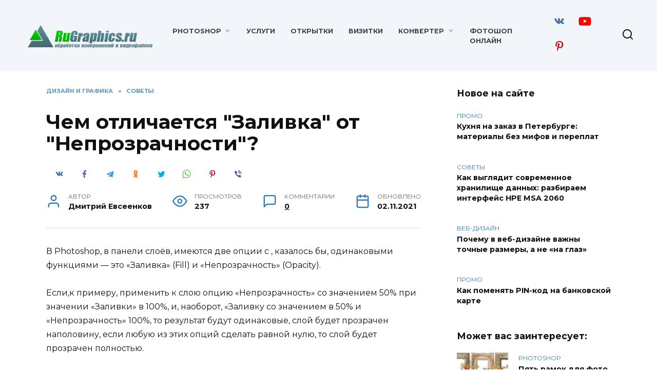

--- FILE ---
content_type: text/html; charset=UTF-8
request_url: https://rugraphics.ru/tips/chem-otlichaetsya-zalivka-ot-neprozrachnosti
body_size: 23665
content:
<!doctype html>
<html lang="ru-RU">
<head><meta charset="UTF-8"><script>if(navigator.userAgent.match(/MSIE|Internet Explorer/i)||navigator.userAgent.match(/Trident\/7\..*?rv:11/i)){var href=document.location.href;if(!href.match(/[?&]nowprocket/)){if(href.indexOf("?")==-1){if(href.indexOf("#")==-1){document.location.href=href+"?nowprocket=1"}else{document.location.href=href.replace("#","?nowprocket=1#")}}else{if(href.indexOf("#")==-1){document.location.href=href+"&nowprocket=1"}else{document.location.href=href.replace("#","&nowprocket=1#")}}}}</script><script>class RocketLazyLoadScripts{constructor(){this.triggerEvents=["keydown","mousedown","mousemove","touchmove","touchstart","touchend","wheel"],this.userEventHandler=this._triggerListener.bind(this),this.touchStartHandler=this._onTouchStart.bind(this),this.touchMoveHandler=this._onTouchMove.bind(this),this.touchEndHandler=this._onTouchEnd.bind(this),this.clickHandler=this._onClick.bind(this),this.interceptedClicks=[],window.addEventListener("pageshow",t=>{this.persisted=t.persisted}),window.addEventListener("DOMContentLoaded",()=>{this._preconnect3rdParties()}),this.delayedScripts={normal:[],async:[],defer:[]},this.trash=[],this.allJQueries=[]}_addUserInteractionListener(t){if(document.hidden){t._triggerListener();return}this.triggerEvents.forEach(e=>window.addEventListener(e,t.userEventHandler,{passive:!0})),window.addEventListener("touchstart",t.touchStartHandler,{passive:!0}),window.addEventListener("mousedown",t.touchStartHandler),document.addEventListener("visibilitychange",t.userEventHandler)}_removeUserInteractionListener(){this.triggerEvents.forEach(t=>window.removeEventListener(t,this.userEventHandler,{passive:!0})),document.removeEventListener("visibilitychange",this.userEventHandler)}_onTouchStart(t){"HTML"!==t.target.tagName&&(window.addEventListener("touchend",this.touchEndHandler),window.addEventListener("mouseup",this.touchEndHandler),window.addEventListener("touchmove",this.touchMoveHandler,{passive:!0}),window.addEventListener("mousemove",this.touchMoveHandler),t.target.addEventListener("click",this.clickHandler),this._renameDOMAttribute(t.target,"onclick","rocket-onclick"),this._pendingClickStarted())}_onTouchMove(t){window.removeEventListener("touchend",this.touchEndHandler),window.removeEventListener("mouseup",this.touchEndHandler),window.removeEventListener("touchmove",this.touchMoveHandler,{passive:!0}),window.removeEventListener("mousemove",this.touchMoveHandler),t.target.removeEventListener("click",this.clickHandler),this._renameDOMAttribute(t.target,"rocket-onclick","onclick"),this._pendingClickFinished()}_onTouchEnd(t){window.removeEventListener("touchend",this.touchEndHandler),window.removeEventListener("mouseup",this.touchEndHandler),window.removeEventListener("touchmove",this.touchMoveHandler,{passive:!0}),window.removeEventListener("mousemove",this.touchMoveHandler)}_onClick(t){t.target.removeEventListener("click",this.clickHandler),this._renameDOMAttribute(t.target,"rocket-onclick","onclick"),this.interceptedClicks.push(t),t.preventDefault(),t.stopPropagation(),t.stopImmediatePropagation(),this._pendingClickFinished()}_replayClicks(){window.removeEventListener("touchstart",this.touchStartHandler,{passive:!0}),window.removeEventListener("mousedown",this.touchStartHandler),this.interceptedClicks.forEach(t=>{t.target.dispatchEvent(new MouseEvent("click",{view:t.view,bubbles:!0,cancelable:!0}))})}_waitForPendingClicks(){return new Promise(t=>{this._isClickPending?this._pendingClickFinished=t:t()})}_pendingClickStarted(){this._isClickPending=!0}_pendingClickFinished(){this._isClickPending=!1}_renameDOMAttribute(t,e,r){t.hasAttribute&&t.hasAttribute(e)&&(event.target.setAttribute(r,event.target.getAttribute(e)),event.target.removeAttribute(e))}_triggerListener(){this._removeUserInteractionListener(this),"loading"===document.readyState?document.addEventListener("DOMContentLoaded",this._loadEverythingNow.bind(this)):this._loadEverythingNow()}_preconnect3rdParties(){let t=[];document.querySelectorAll("script[type=rocketlazyloadscript]").forEach(e=>{if(e.hasAttribute("src")){let r=new URL(e.src).origin;r!==location.origin&&t.push({src:r,crossOrigin:e.crossOrigin||"module"===e.getAttribute("data-rocket-type")})}}),t=[...new Map(t.map(t=>[JSON.stringify(t),t])).values()],this._batchInjectResourceHints(t,"preconnect")}async _loadEverythingNow(){this.lastBreath=Date.now(),this._delayEventListeners(this),this._delayJQueryReady(this),this._handleDocumentWrite(),this._registerAllDelayedScripts(),this._preloadAllScripts(),await this._loadScriptsFromList(this.delayedScripts.normal),await this._loadScriptsFromList(this.delayedScripts.defer),await this._loadScriptsFromList(this.delayedScripts.async);try{await this._triggerDOMContentLoaded(),await this._triggerWindowLoad()}catch(t){console.error(t)}window.dispatchEvent(new Event("rocket-allScriptsLoaded")),this._waitForPendingClicks().then(()=>{this._replayClicks()}),this._emptyTrash()}_registerAllDelayedScripts(){document.querySelectorAll("script[type=rocketlazyloadscript]").forEach(t=>{t.hasAttribute("data-rocket-src")?t.hasAttribute("async")&&!1!==t.async?this.delayedScripts.async.push(t):t.hasAttribute("defer")&&!1!==t.defer||"module"===t.getAttribute("data-rocket-type")?this.delayedScripts.defer.push(t):this.delayedScripts.normal.push(t):this.delayedScripts.normal.push(t)})}async _transformScript(t){return new Promise((await this._littleBreath(),navigator.userAgent.indexOf("Firefox/")>0||""===navigator.vendor)?e=>{let r=document.createElement("script");[...t.attributes].forEach(t=>{let e=t.nodeName;"type"!==e&&("data-rocket-type"===e&&(e="type"),"data-rocket-src"===e&&(e="src"),r.setAttribute(e,t.nodeValue))}),t.text&&(r.text=t.text),r.hasAttribute("src")?(r.addEventListener("load",e),r.addEventListener("error",e)):(r.text=t.text,e());try{t.parentNode.replaceChild(r,t)}catch(i){e()}}:async e=>{function r(){t.setAttribute("data-rocket-status","failed"),e()}try{let i=t.getAttribute("data-rocket-type"),n=t.getAttribute("data-rocket-src");t.text,i?(t.type=i,t.removeAttribute("data-rocket-type")):t.removeAttribute("type"),t.addEventListener("load",function r(){t.setAttribute("data-rocket-status","executed"),e()}),t.addEventListener("error",r),n?(t.removeAttribute("data-rocket-src"),t.src=n):t.src="data:text/javascript;base64,"+btoa(t.text)}catch(s){r()}})}async _loadScriptsFromList(t){let e=t.shift();return e&&e.isConnected?(await this._transformScript(e),this._loadScriptsFromList(t)):Promise.resolve()}_preloadAllScripts(){this._batchInjectResourceHints([...this.delayedScripts.normal,...this.delayedScripts.defer,...this.delayedScripts.async],"preload")}_batchInjectResourceHints(t,e){var r=document.createDocumentFragment();t.forEach(t=>{let i=t.getAttribute&&t.getAttribute("data-rocket-src")||t.src;if(i){let n=document.createElement("link");n.href=i,n.rel=e,"preconnect"!==e&&(n.as="script"),t.getAttribute&&"module"===t.getAttribute("data-rocket-type")&&(n.crossOrigin=!0),t.crossOrigin&&(n.crossOrigin=t.crossOrigin),t.integrity&&(n.integrity=t.integrity),r.appendChild(n),this.trash.push(n)}}),document.head.appendChild(r)}_delayEventListeners(t){let e={};function r(t,r){!function t(r){!e[r]&&(e[r]={originalFunctions:{add:r.addEventListener,remove:r.removeEventListener},eventsToRewrite:[]},r.addEventListener=function(){arguments[0]=i(arguments[0]),e[r].originalFunctions.add.apply(r,arguments)},r.removeEventListener=function(){arguments[0]=i(arguments[0]),e[r].originalFunctions.remove.apply(r,arguments)});function i(t){return e[r].eventsToRewrite.indexOf(t)>=0?"rocket-"+t:t}}(t),e[t].eventsToRewrite.push(r)}function i(t,e){let r=t[e];Object.defineProperty(t,e,{get:()=>r||function(){},set(i){t["rocket"+e]=r=i}})}r(document,"DOMContentLoaded"),r(window,"DOMContentLoaded"),r(window,"load"),r(window,"pageshow"),r(document,"readystatechange"),i(document,"onreadystatechange"),i(window,"onload"),i(window,"onpageshow")}_delayJQueryReady(t){let e;function r(r){if(r&&r.fn&&!t.allJQueries.includes(r)){r.fn.ready=r.fn.init.prototype.ready=function(e){return t.domReadyFired?e.bind(document)(r):document.addEventListener("rocket-DOMContentLoaded",()=>e.bind(document)(r)),r([])};let i=r.fn.on;r.fn.on=r.fn.init.prototype.on=function(){if(this[0]===window){function t(t){return t.split(" ").map(t=>"load"===t||0===t.indexOf("load.")?"rocket-jquery-load":t).join(" ")}"string"==typeof arguments[0]||arguments[0]instanceof String?arguments[0]=t(arguments[0]):"object"==typeof arguments[0]&&Object.keys(arguments[0]).forEach(e=>{delete Object.assign(arguments[0],{[t(e)]:arguments[0][e]})[e]})}return i.apply(this,arguments),this},t.allJQueries.push(r)}e=r}r(window.jQuery),Object.defineProperty(window,"jQuery",{get:()=>e,set(t){r(t)}})}async _triggerDOMContentLoaded(){this.domReadyFired=!0,await this._littleBreath(),document.dispatchEvent(new Event("rocket-DOMContentLoaded")),await this._littleBreath(),window.dispatchEvent(new Event("rocket-DOMContentLoaded")),await this._littleBreath(),document.dispatchEvent(new Event("rocket-readystatechange")),await this._littleBreath(),document.rocketonreadystatechange&&document.rocketonreadystatechange()}async _triggerWindowLoad(){await this._littleBreath(),window.dispatchEvent(new Event("rocket-load")),await this._littleBreath(),window.rocketonload&&window.rocketonload(),await this._littleBreath(),this.allJQueries.forEach(t=>t(window).trigger("rocket-jquery-load")),await this._littleBreath();let t=new Event("rocket-pageshow");t.persisted=this.persisted,window.dispatchEvent(t),await this._littleBreath(),window.rocketonpageshow&&window.rocketonpageshow({persisted:this.persisted})}_handleDocumentWrite(){let t=new Map;document.write=document.writeln=function(e){let r=document.currentScript;r||console.error("WPRocket unable to document.write this: "+e);let i=document.createRange(),n=r.parentElement,s=t.get(r);void 0===s&&(s=r.nextSibling,t.set(r,s));let a=document.createDocumentFragment();i.setStart(a,0),a.appendChild(i.createContextualFragment(e)),n.insertBefore(a,s)}}async _littleBreath(){Date.now()-this.lastBreath>45&&(await this._requestAnimFrame(),this.lastBreath=Date.now())}async _requestAnimFrame(){return document.hidden?new Promise(t=>setTimeout(t)):new Promise(t=>requestAnimationFrame(t))}_emptyTrash(){this.trash.forEach(t=>t.remove())}static run(){let t=new RocketLazyLoadScripts;t._addUserInteractionListener(t)}}RocketLazyLoadScripts.run();</script>
	
	<meta name="viewport" content="width=device-width, initial-scale=1">

	<meta name='robots' content='index, follow, max-image-preview:large, max-snippet:-1, max-video-preview:-1' />

	<!-- This site is optimized with the Yoast SEO plugin v26.6 - https://yoast.com/wordpress/plugins/seo/ -->
	<title>Чем отличается &quot;Заливка&quot; от &quot;Непрозрачности&quot;?</title><link rel="preload" as="style" href="//fonts.googleapis.com/css?family=Montserrat%3A400%2C400i%2C700&#038;subset=cyrillic&#038;display=swap" /><link rel="stylesheet" href="//fonts.googleapis.com/css?family=Montserrat%3A400%2C400i%2C700&#038;subset=cyrillic&#038;display=swap" media="print" onload="this.media='all'" /><noscript><link rel="stylesheet" href="//fonts.googleapis.com/css?family=Montserrat%3A400%2C400i%2C700&#038;subset=cyrillic&#038;display=swap" /></noscript>
	<meta name="description" content="В Photoshop, в панели слоёв, имеются две опции с , казалось бы, одинаковыми функциями - это &quot;Заливка&quot; (Fill) и &quot;Непрозрачность&quot; (Opacity). Если,к примеру, применить к слою опцию &quot;Непрозрачность&quot; со значением 50% при значении &quot;Заливки&quot; в 100%, и, наоборот, &quot;Заливку со значением в 50% и &quot;Непрозрачность&quot; 100%, то результат будут одинаковые, слой будет прозрачен наполовину, если" />
	<link rel="canonical" href="//rugraphics.ru/tips/chem-otlichaetsya-zalivka-ot-neprozrachnosti" />
	<meta property="og:locale" content="ru_RU" />
	<meta property="og:type" content="article" />
	<meta property="og:title" content="Чем отличается &quot;Заливка&quot; от &quot;Непрозрачности&quot;?" />
	<meta property="og:description" content="В Photoshop, в панели слоёв, имеются две опции с , казалось бы, одинаковыми функциями - это &quot;Заливка&quot; (Fill) и &quot;Непрозрачность&quot; (Opacity). Если,к примеру, применить к слою опцию &quot;Непрозрачность&quot; со значением 50% при значении &quot;Заливки&quot; в 100%, и, наоборот, &quot;Заливку со значением в 50% и &quot;Непрозрачность&quot; 100%, то результат будут одинаковые, слой будет прозрачен наполовину, если" />
	<meta property="og:url" content="https://rugraphics.ru/tips/chem-otlichaetsya-zalivka-ot-neprozrachnosti" />
	<meta property="og:site_name" content="RuGraphics" />
	<meta property="article:published_time" content="2017-01-27T12:30:06+00:00" />
	<meta property="article:modified_time" content="2021-11-02T20:50:59+00:00" />
	<meta property="og:image" content="https://rugraphics.ru/wp-content/uploads/less_phot/animaciya-padayushchego-snega-v-photoshop/chem-otlichaetsya-zalivka-ot-neprozrachnosti-1.png" />
	<meta name="author" content="Дмитрий Евсеенков" />
	<meta name="twitter:card" content="summary_large_image" />
	<!-- / Yoast SEO plugin. -->


<link rel='dns-prefetch' href='//fonts.googleapis.com' />
<link href='//fonts.gstatic.com' crossorigin rel='preconnect' />
<style id='wp-img-auto-sizes-contain-inline-css' type='text/css'>
img:is([sizes=auto i],[sizes^="auto," i]){contain-intrinsic-size:3000px 1500px}
/*# sourceURL=wp-img-auto-sizes-contain-inline-css */
</style>
<style id='classic-theme-styles-inline-css' type='text/css'>
/*! This file is auto-generated */
.wp-block-button__link{color:#fff;background-color:#32373c;border-radius:9999px;box-shadow:none;text-decoration:none;padding:calc(.667em + 2px) calc(1.333em + 2px);font-size:1.125em}.wp-block-file__button{background:#32373c;color:#fff;text-decoration:none}
/*# sourceURL=/wp-includes/css/classic-themes.min.css */
</style>
<link data-minify="1" rel='stylesheet' id='reboot-style-css' href='//rugraphics.ru/wp-content/cache/min/1/wp-content/themes/reboot/assets/css/style.min.css?ver=1766438212'  media='all' />
<link data-minify="1" rel='stylesheet' id='chld_thm_cfg_child-css' href='//rugraphics.ru/wp-content/cache/min/1/wp-content/themes/reboot-child/style.css?ver=1766438212'  media='all' />

<style id='rocket-lazyload-inline-css' type='text/css'>
.rll-youtube-player{position:relative;padding-bottom:56.23%;height:0;overflow:hidden;max-width:100%;}.rll-youtube-player:focus-within{outline: 2px solid currentColor;outline-offset: 5px;}.rll-youtube-player iframe{position:absolute;top:0;left:0;width:100%;height:100%;z-index:100;background:0 0}.rll-youtube-player img{bottom:0;display:block;left:0;margin:auto;max-width:100%;width:100%;position:absolute;right:0;top:0;border:none;height:auto;-webkit-transition:.4s all;-moz-transition:.4s all;transition:.4s all}.rll-youtube-player img:hover{-webkit-filter:brightness(75%)}.rll-youtube-player .play{height:100%;width:100%;left:0;top:0;position:absolute;background:url(https://rugraphics.ru/wp-content/plugins/wp-rocket/assets/img/youtube.png) no-repeat center;background-color: transparent !important;cursor:pointer;border:none;}.wp-embed-responsive .wp-has-aspect-ratio .rll-youtube-player{position:absolute;padding-bottom:0;width:100%;height:100%;top:0;bottom:0;left:0;right:0}
/*# sourceURL=rocket-lazyload-inline-css */
</style>
<script type="rocketlazyloadscript" data-rocket-type="text/javascript" data-rocket-src="//rugraphics.ru/wp-includes/js/jquery/jquery.min.js?ver=3.7.1" id="jquery-core-js" defer></script>
<script type="rocketlazyloadscript" data-rocket-type="text/javascript" data-rocket-src="//rugraphics.ru/wp-includes/js/jquery/jquery-migrate.min.js?ver=3.4.1" id="jquery-migrate-js" defer></script>
<script type="rocketlazyloadscript">document.createElement( "picture" );if(!window.HTMLPictureElement && document.addEventListener) {window.addEventListener("DOMContentLoaded", function() {var s = document.createElement("script");s.src = "https://rugraphics.ru/wp-content/plugins/webp-express/js/picturefill.min.js";document.body.appendChild(s);});}</script><link rel="preload" href="//rugraphics.ru/wp-content/themes/reboot/assets/fonts/wpshop-core.ttf" as="font" crossorigin><link rel="prefetch" href="//rugraphics.ru/wp-content/uploads/chem-otlichaetsya-zalivka-ot-neprozrachnosti.jpg" as="image" crossorigin>
    <style>.site-logotype img{max-height:50px}::selection, .card-slider__category, .card-slider-container .swiper-pagination-bullet-active, .post-card--grid .post-card__thumbnail:before, .post-card:not(.post-card--small) .post-card__thumbnail a:before, .post-card:not(.post-card--small) .post-card__category,  .post-box--high .post-box__category span, .post-box--wide .post-box__category span, .page-separator, .pagination .nav-links .page-numbers:not(.dots):not(.current):before, .btn, .btn-primary:hover, .btn-primary:not(:disabled):not(.disabled).active, .btn-primary:not(:disabled):not(.disabled):active, .show>.btn-primary.dropdown-toggle, .comment-respond .form-submit input, .page-links__item:hover{background-color:#337ab7}.entry-image--big .entry-image__body .post-card__category a, .home-text ul:not([class])>li:before, .home-text ul.wp-block-list>li:before, .page-content ul:not([class])>li:before, .page-content ul.wp-block-list>li:before, .taxonomy-description ul:not([class])>li:before, .taxonomy-description ul.wp-block-list>li:before, .widget-area .widget_categories ul.menu li a:before, .widget-area .widget_categories ul.menu li span:before, .widget-area .widget_categories>ul li a:before, .widget-area .widget_categories>ul li span:before, .widget-area .widget_nav_menu ul.menu li a:before, .widget-area .widget_nav_menu ul.menu li span:before, .widget-area .widget_nav_menu>ul li a:before, .widget-area .widget_nav_menu>ul li span:before, .page-links .page-numbers:not(.dots):not(.current):before, .page-links .post-page-numbers:not(.dots):not(.current):before, .pagination .nav-links .page-numbers:not(.dots):not(.current):before, .pagination .nav-links .post-page-numbers:not(.dots):not(.current):before, .entry-image--full .entry-image__body .post-card__category a, .entry-image--fullscreen .entry-image__body .post-card__category a, .entry-image--wide .entry-image__body .post-card__category a{background-color:#337ab7}.comment-respond input:focus, select:focus, textarea:focus, .post-card--grid.post-card--thumbnail-no, .post-card--standard:after, .post-card--related.post-card--thumbnail-no:hover, .spoiler-box, .btn-primary, .btn-primary:hover, .btn-primary:not(:disabled):not(.disabled).active, .btn-primary:not(:disabled):not(.disabled):active, .show>.btn-primary.dropdown-toggle, .inp:focus, .entry-tag:focus, .entry-tag:hover, .search-screen .search-form .search-field:focus, .entry-content ul:not([class])>li:before, .entry-content ul.wp-block-list>li:before, .text-content ul:not([class])>li:before, .text-content ul.wp-block-list>li:before, .page-content ul:not([class])>li:before, .page-content ul.wp-block-list>li:before, .taxonomy-description ul:not([class])>li:before, .taxonomy-description ul.wp-block-list>li:before, .entry-content blockquote:not(.wpremark),
        .input:focus, input[type=color]:focus, input[type=date]:focus, input[type=datetime-local]:focus, input[type=datetime]:focus, input[type=email]:focus, input[type=month]:focus, input[type=number]:focus, input[type=password]:focus, input[type=range]:focus, input[type=search]:focus, input[type=tel]:focus, input[type=text]:focus, input[type=time]:focus, input[type=url]:focus, input[type=week]:focus, select:focus, textarea:focus{border-color:#337ab7 !important}.post-card--small .post-card__category, .post-card__author:before, .post-card__comments:before, .post-card__date:before, .post-card__like:before, .post-card__views:before, .entry-author:before, .entry-date:before, .entry-time:before, .entry-views:before, .entry-comments:before, .entry-content ol:not([class])>li:before, .entry-content ol.wp-block-list>li:before, .text-content ol:not([class])>li:before, .text-content ol.wp-block-list>li:before, .entry-content blockquote:before, .spoiler-box__title:after, .search-icon:hover:before, .search-form .search-submit:hover:before, .star-rating-item.hover,
        .comment-list .bypostauthor>.comment-body .comment-author:after,
        .breadcrumb a, .breadcrumb span,
        .search-screen .search-form .search-submit:before, 
        .star-rating--score-1:not(.hover) .star-rating-item:nth-child(1),
        .star-rating--score-2:not(.hover) .star-rating-item:nth-child(1), .star-rating--score-2:not(.hover) .star-rating-item:nth-child(2),
        .star-rating--score-3:not(.hover) .star-rating-item:nth-child(1), .star-rating--score-3:not(.hover) .star-rating-item:nth-child(2), .star-rating--score-3:not(.hover) .star-rating-item:nth-child(3),
        .star-rating--score-4:not(.hover) .star-rating-item:nth-child(1), .star-rating--score-4:not(.hover) .star-rating-item:nth-child(2), .star-rating--score-4:not(.hover) .star-rating-item:nth-child(3), .star-rating--score-4:not(.hover) .star-rating-item:nth-child(4),
        .star-rating--score-5:not(.hover) .star-rating-item:nth-child(1), .star-rating--score-5:not(.hover) .star-rating-item:nth-child(2), .star-rating--score-5:not(.hover) .star-rating-item:nth-child(3), .star-rating--score-5:not(.hover) .star-rating-item:nth-child(4), .star-rating--score-5:not(.hover) .star-rating-item:nth-child(5){color:#337ab7}a:hover, a:focus, a:active, .spanlink:hover, .entry-content a:not(.wp-block-button__link):hover, .entry-content a:not(.wp-block-button__link):focus, .entry-content a:not(.wp-block-button__link):active, .top-menu ul li>a:hover, .top-menu ul li>span:hover, .main-navigation ul li a:hover, .main-navigation ul li span:hover, .footer-navigation ul li a:hover, .footer-navigation ul li span:hover, .comment-reply-link:hover, .pseudo-link:hover, .child-categories ul li a:hover{color:#337ab7}.top-menu>ul>li>a:before, .top-menu>ul>li>span:before{background:#337ab7}.child-categories ul li a:hover, .post-box--no-thumb a:hover{border-color:#337ab7}.post-box--card:hover{box-shadow: inset 0 0 0 1px #337ab7}.post-box--card:hover{-webkit-box-shadow: inset 0 0 0 1px #337ab7}.site-header{background-color:#f2f5f9}@media (min-width: 992px){.top-menu ul li .sub-menu{background-color:#f2f5f9}}body{margin-bottom: 0}@media (max-width: 991px){.widget-area{display: block; margin: 0 auto}}@media (max-width: 991px){.footer-navigation{display: block}}</style>
<link rel="icon" href="//rugraphics.ru/wp-content/uploads/2023/04/favicon-100x100.png" sizes="32x32" />
<link rel="icon" href="//rugraphics.ru/wp-content/uploads/2023/04/favicon.png" sizes="192x192" />
<link rel="apple-touch-icon" href="//rugraphics.ru/wp-content/uploads/2023/04/favicon.png" />
<meta name="msapplication-TileImage" content="https://rugraphics.ru/wp-content/uploads/2023/04/favicon.png" />
		<style type="text/css" id="wp-custom-css">
			.tiktok-embed {
		margin: 2em 0;
    background: none;
    padding: 0;
    border-left: 0px solid rgba(255, 255, 255, 1)!important;
	}

a:not([href]):not([tabindex]) {
    cursor: pointer;
}
.yarpp-related {
    width: 100%;
    margin-left: auto;
    margin-right: auto;
    -webkit-box-ordinal-group: 4;
    -webkit-order: 3;
    -ms-flex-order: 3;
    order: 3;
}

.wp-block-tag-cloud a {
	margin: 5px;
}		</style>
		<noscript><style id="rocket-lazyload-nojs-css">.rll-youtube-player, [data-lazy-src]{display:none !important;}</style></noscript>    <meta name="yandex-verification" content="52326902f058fe43" />
<meta name="zen-verification" content="o1s2Bi5d51F24LhJ2AkgnoKea6avwQPpm9zZQV0LlmJwMuVPdQTQAovCzpePRAbV" />
<!-- Yandex.RTB -->
<script type="rocketlazyloadscript">window.yaContextCb=window.yaContextCb||[]</script>
<script type="rocketlazyloadscript" data-rocket-src="//yandex.ru/ads/system/context.js" async></script>
<!-- Google Tag Manager -->
<script type="rocketlazyloadscript">(function(w,d,s,l,i){w[l]=w[l]||[];w[l].push({'gtm.start':
new Date().getTime(),event:'gtm.js'});var f=d.getElementsByTagName(s)[0],
j=d.createElement(s),dl=l!='dataLayer'?'&l='+l:'';j.async=true;j.src=
'https://www.googletagmanager.com/gtm.js?id='+i+dl;f.parentNode.insertBefore(j,f);
})(window,document,'script','dataLayer','GTM-5FFKXJW');</script>
<!-- End Google Tag Manager -->
<meta name="p:domain_verify" content="717ca404d6490ee67c4eeb4ed478ff69"/>
<!-- Yandex.RTB -->
<script type="rocketlazyloadscript">window.yaContextCb=window.yaContextCb||[]</script>
<script type="rocketlazyloadscript" data-rocket-src="//yandex.ru/ads/system/context.js" async></script><style id='wp-block-group-inline-css' type='text/css'>
.wp-block-group{box-sizing:border-box}:where(.wp-block-group.wp-block-group-is-layout-constrained){position:relative}
/*# sourceURL=https://rugraphics.ru/wp-includes/blocks/group/style.min.css */
</style>
<style id='wp-block-group-theme-inline-css' type='text/css'>
:where(.wp-block-group.has-background){padding:1.25em 2.375em}
/*# sourceURL=https://rugraphics.ru/wp-includes/blocks/group/theme.min.css */
</style>
<style id='wp-block-paragraph-inline-css' type='text/css'>
.is-small-text{font-size:.875em}.is-regular-text{font-size:1em}.is-large-text{font-size:2.25em}.is-larger-text{font-size:3em}.has-drop-cap:not(:focus):first-letter{float:left;font-size:8.4em;font-style:normal;font-weight:100;line-height:.68;margin:.05em .1em 0 0;text-transform:uppercase}body.rtl .has-drop-cap:not(:focus):first-letter{float:none;margin-left:.1em}p.has-drop-cap.has-background{overflow:hidden}:root :where(p.has-background){padding:1.25em 2.375em}:where(p.has-text-color:not(.has-link-color)) a{color:inherit}p.has-text-align-left[style*="writing-mode:vertical-lr"],p.has-text-align-right[style*="writing-mode:vertical-rl"]{rotate:180deg}
/*# sourceURL=https://rugraphics.ru/wp-includes/blocks/paragraph/style.min.css */
</style>
<style id='wp-block-social-links-inline-css' type='text/css'>
.wp-block-social-links{background:none;box-sizing:border-box;margin-left:0;padding-left:0;padding-right:0;text-indent:0}.wp-block-social-links .wp-social-link a,.wp-block-social-links .wp-social-link a:hover{border-bottom:0;box-shadow:none;text-decoration:none}.wp-block-social-links .wp-social-link svg{height:1em;width:1em}.wp-block-social-links .wp-social-link span:not(.screen-reader-text){font-size:.65em;margin-left:.5em;margin-right:.5em}.wp-block-social-links.has-small-icon-size{font-size:16px}.wp-block-social-links,.wp-block-social-links.has-normal-icon-size{font-size:24px}.wp-block-social-links.has-large-icon-size{font-size:36px}.wp-block-social-links.has-huge-icon-size{font-size:48px}.wp-block-social-links.aligncenter{display:flex;justify-content:center}.wp-block-social-links.alignright{justify-content:flex-end}.wp-block-social-link{border-radius:9999px;display:block}@media not (prefers-reduced-motion){.wp-block-social-link{transition:transform .1s ease}}.wp-block-social-link{height:auto}.wp-block-social-link a{align-items:center;display:flex;line-height:0}.wp-block-social-link:hover{transform:scale(1.1)}.wp-block-social-links .wp-block-social-link.wp-social-link{display:inline-block;margin:0;padding:0}.wp-block-social-links .wp-block-social-link.wp-social-link .wp-block-social-link-anchor,.wp-block-social-links .wp-block-social-link.wp-social-link .wp-block-social-link-anchor svg,.wp-block-social-links .wp-block-social-link.wp-social-link .wp-block-social-link-anchor:active,.wp-block-social-links .wp-block-social-link.wp-social-link .wp-block-social-link-anchor:hover,.wp-block-social-links .wp-block-social-link.wp-social-link .wp-block-social-link-anchor:visited{color:currentColor;fill:currentColor}:where(.wp-block-social-links:not(.is-style-logos-only)) .wp-social-link{background-color:#f0f0f0;color:#444}:where(.wp-block-social-links:not(.is-style-logos-only)) .wp-social-link-amazon{background-color:#f90;color:#fff}:where(.wp-block-social-links:not(.is-style-logos-only)) .wp-social-link-bandcamp{background-color:#1ea0c3;color:#fff}:where(.wp-block-social-links:not(.is-style-logos-only)) .wp-social-link-behance{background-color:#0757fe;color:#fff}:where(.wp-block-social-links:not(.is-style-logos-only)) .wp-social-link-bluesky{background-color:#0a7aff;color:#fff}:where(.wp-block-social-links:not(.is-style-logos-only)) .wp-social-link-codepen{background-color:#1e1f26;color:#fff}:where(.wp-block-social-links:not(.is-style-logos-only)) .wp-social-link-deviantart{background-color:#02e49b;color:#fff}:where(.wp-block-social-links:not(.is-style-logos-only)) .wp-social-link-discord{background-color:#5865f2;color:#fff}:where(.wp-block-social-links:not(.is-style-logos-only)) .wp-social-link-dribbble{background-color:#e94c89;color:#fff}:where(.wp-block-social-links:not(.is-style-logos-only)) .wp-social-link-dropbox{background-color:#4280ff;color:#fff}:where(.wp-block-social-links:not(.is-style-logos-only)) .wp-social-link-etsy{background-color:#f45800;color:#fff}:where(.wp-block-social-links:not(.is-style-logos-only)) .wp-social-link-facebook{background-color:#0866ff;color:#fff}:where(.wp-block-social-links:not(.is-style-logos-only)) .wp-social-link-fivehundredpx{background-color:#000;color:#fff}:where(.wp-block-social-links:not(.is-style-logos-only)) .wp-social-link-flickr{background-color:#0461dd;color:#fff}:where(.wp-block-social-links:not(.is-style-logos-only)) .wp-social-link-foursquare{background-color:#e65678;color:#fff}:where(.wp-block-social-links:not(.is-style-logos-only)) .wp-social-link-github{background-color:#24292d;color:#fff}:where(.wp-block-social-links:not(.is-style-logos-only)) .wp-social-link-goodreads{background-color:#eceadd;color:#382110}:where(.wp-block-social-links:not(.is-style-logos-only)) .wp-social-link-google{background-color:#ea4434;color:#fff}:where(.wp-block-social-links:not(.is-style-logos-only)) .wp-social-link-gravatar{background-color:#1d4fc4;color:#fff}:where(.wp-block-social-links:not(.is-style-logos-only)) .wp-social-link-instagram{background-color:#f00075;color:#fff}:where(.wp-block-social-links:not(.is-style-logos-only)) .wp-social-link-lastfm{background-color:#e21b24;color:#fff}:where(.wp-block-social-links:not(.is-style-logos-only)) .wp-social-link-linkedin{background-color:#0d66c2;color:#fff}:where(.wp-block-social-links:not(.is-style-logos-only)) .wp-social-link-mastodon{background-color:#3288d4;color:#fff}:where(.wp-block-social-links:not(.is-style-logos-only)) .wp-social-link-medium{background-color:#000;color:#fff}:where(.wp-block-social-links:not(.is-style-logos-only)) .wp-social-link-meetup{background-color:#f6405f;color:#fff}:where(.wp-block-social-links:not(.is-style-logos-only)) .wp-social-link-patreon{background-color:#000;color:#fff}:where(.wp-block-social-links:not(.is-style-logos-only)) .wp-social-link-pinterest{background-color:#e60122;color:#fff}:where(.wp-block-social-links:not(.is-style-logos-only)) .wp-social-link-pocket{background-color:#ef4155;color:#fff}:where(.wp-block-social-links:not(.is-style-logos-only)) .wp-social-link-reddit{background-color:#ff4500;color:#fff}:where(.wp-block-social-links:not(.is-style-logos-only)) .wp-social-link-skype{background-color:#0478d7;color:#fff}:where(.wp-block-social-links:not(.is-style-logos-only)) .wp-social-link-snapchat{background-color:#fefc00;color:#fff;stroke:#000}:where(.wp-block-social-links:not(.is-style-logos-only)) .wp-social-link-soundcloud{background-color:#ff5600;color:#fff}:where(.wp-block-social-links:not(.is-style-logos-only)) .wp-social-link-spotify{background-color:#1bd760;color:#fff}:where(.wp-block-social-links:not(.is-style-logos-only)) .wp-social-link-telegram{background-color:#2aabee;color:#fff}:where(.wp-block-social-links:not(.is-style-logos-only)) .wp-social-link-threads{background-color:#000;color:#fff}:where(.wp-block-social-links:not(.is-style-logos-only)) .wp-social-link-tiktok{background-color:#000;color:#fff}:where(.wp-block-social-links:not(.is-style-logos-only)) .wp-social-link-tumblr{background-color:#011835;color:#fff}:where(.wp-block-social-links:not(.is-style-logos-only)) .wp-social-link-twitch{background-color:#6440a4;color:#fff}:where(.wp-block-social-links:not(.is-style-logos-only)) .wp-social-link-twitter{background-color:#1da1f2;color:#fff}:where(.wp-block-social-links:not(.is-style-logos-only)) .wp-social-link-vimeo{background-color:#1eb7ea;color:#fff}:where(.wp-block-social-links:not(.is-style-logos-only)) .wp-social-link-vk{background-color:#4680c2;color:#fff}:where(.wp-block-social-links:not(.is-style-logos-only)) .wp-social-link-wordpress{background-color:#3499cd;color:#fff}:where(.wp-block-social-links:not(.is-style-logos-only)) .wp-social-link-whatsapp{background-color:#25d366;color:#fff}:where(.wp-block-social-links:not(.is-style-logos-only)) .wp-social-link-x{background-color:#000;color:#fff}:where(.wp-block-social-links:not(.is-style-logos-only)) .wp-social-link-yelp{background-color:#d32422;color:#fff}:where(.wp-block-social-links:not(.is-style-logos-only)) .wp-social-link-youtube{background-color:red;color:#fff}:where(.wp-block-social-links.is-style-logos-only) .wp-social-link{background:none}:where(.wp-block-social-links.is-style-logos-only) .wp-social-link svg{height:1.25em;width:1.25em}:where(.wp-block-social-links.is-style-logos-only) .wp-social-link-amazon{color:#f90}:where(.wp-block-social-links.is-style-logos-only) .wp-social-link-bandcamp{color:#1ea0c3}:where(.wp-block-social-links.is-style-logos-only) .wp-social-link-behance{color:#0757fe}:where(.wp-block-social-links.is-style-logos-only) .wp-social-link-bluesky{color:#0a7aff}:where(.wp-block-social-links.is-style-logos-only) .wp-social-link-codepen{color:#1e1f26}:where(.wp-block-social-links.is-style-logos-only) .wp-social-link-deviantart{color:#02e49b}:where(.wp-block-social-links.is-style-logos-only) .wp-social-link-discord{color:#5865f2}:where(.wp-block-social-links.is-style-logos-only) .wp-social-link-dribbble{color:#e94c89}:where(.wp-block-social-links.is-style-logos-only) .wp-social-link-dropbox{color:#4280ff}:where(.wp-block-social-links.is-style-logos-only) .wp-social-link-etsy{color:#f45800}:where(.wp-block-social-links.is-style-logos-only) .wp-social-link-facebook{color:#0866ff}:where(.wp-block-social-links.is-style-logos-only) .wp-social-link-fivehundredpx{color:#000}:where(.wp-block-social-links.is-style-logos-only) .wp-social-link-flickr{color:#0461dd}:where(.wp-block-social-links.is-style-logos-only) .wp-social-link-foursquare{color:#e65678}:where(.wp-block-social-links.is-style-logos-only) .wp-social-link-github{color:#24292d}:where(.wp-block-social-links.is-style-logos-only) .wp-social-link-goodreads{color:#382110}:where(.wp-block-social-links.is-style-logos-only) .wp-social-link-google{color:#ea4434}:where(.wp-block-social-links.is-style-logos-only) .wp-social-link-gravatar{color:#1d4fc4}:where(.wp-block-social-links.is-style-logos-only) .wp-social-link-instagram{color:#f00075}:where(.wp-block-social-links.is-style-logos-only) .wp-social-link-lastfm{color:#e21b24}:where(.wp-block-social-links.is-style-logos-only) .wp-social-link-linkedin{color:#0d66c2}:where(.wp-block-social-links.is-style-logos-only) .wp-social-link-mastodon{color:#3288d4}:where(.wp-block-social-links.is-style-logos-only) .wp-social-link-medium{color:#000}:where(.wp-block-social-links.is-style-logos-only) .wp-social-link-meetup{color:#f6405f}:where(.wp-block-social-links.is-style-logos-only) .wp-social-link-patreon{color:#000}:where(.wp-block-social-links.is-style-logos-only) .wp-social-link-pinterest{color:#e60122}:where(.wp-block-social-links.is-style-logos-only) .wp-social-link-pocket{color:#ef4155}:where(.wp-block-social-links.is-style-logos-only) .wp-social-link-reddit{color:#ff4500}:where(.wp-block-social-links.is-style-logos-only) .wp-social-link-skype{color:#0478d7}:where(.wp-block-social-links.is-style-logos-only) .wp-social-link-snapchat{color:#fff;stroke:#000}:where(.wp-block-social-links.is-style-logos-only) .wp-social-link-soundcloud{color:#ff5600}:where(.wp-block-social-links.is-style-logos-only) .wp-social-link-spotify{color:#1bd760}:where(.wp-block-social-links.is-style-logos-only) .wp-social-link-telegram{color:#2aabee}:where(.wp-block-social-links.is-style-logos-only) .wp-social-link-threads{color:#000}:where(.wp-block-social-links.is-style-logos-only) .wp-social-link-tiktok{color:#000}:where(.wp-block-social-links.is-style-logos-only) .wp-social-link-tumblr{color:#011835}:where(.wp-block-social-links.is-style-logos-only) .wp-social-link-twitch{color:#6440a4}:where(.wp-block-social-links.is-style-logos-only) .wp-social-link-twitter{color:#1da1f2}:where(.wp-block-social-links.is-style-logos-only) .wp-social-link-vimeo{color:#1eb7ea}:where(.wp-block-social-links.is-style-logos-only) .wp-social-link-vk{color:#4680c2}:where(.wp-block-social-links.is-style-logos-only) .wp-social-link-whatsapp{color:#25d366}:where(.wp-block-social-links.is-style-logos-only) .wp-social-link-wordpress{color:#3499cd}:where(.wp-block-social-links.is-style-logos-only) .wp-social-link-x{color:#000}:where(.wp-block-social-links.is-style-logos-only) .wp-social-link-yelp{color:#d32422}:where(.wp-block-social-links.is-style-logos-only) .wp-social-link-youtube{color:red}.wp-block-social-links.is-style-pill-shape .wp-social-link{width:auto}:root :where(.wp-block-social-links .wp-social-link a){padding:.25em}:root :where(.wp-block-social-links.is-style-logos-only .wp-social-link a){padding:0}:root :where(.wp-block-social-links.is-style-pill-shape .wp-social-link a){padding-left:.6666666667em;padding-right:.6666666667em}.wp-block-social-links:not(.has-icon-color):not(.has-icon-background-color) .wp-social-link-snapchat .wp-block-social-link-label{color:#000}
/*# sourceURL=https://rugraphics.ru/wp-includes/blocks/social-links/style.min.css */
</style>
<style id='global-styles-inline-css' type='text/css'>
:root{--wp--preset--aspect-ratio--square: 1;--wp--preset--aspect-ratio--4-3: 4/3;--wp--preset--aspect-ratio--3-4: 3/4;--wp--preset--aspect-ratio--3-2: 3/2;--wp--preset--aspect-ratio--2-3: 2/3;--wp--preset--aspect-ratio--16-9: 16/9;--wp--preset--aspect-ratio--9-16: 9/16;--wp--preset--color--black: #000000;--wp--preset--color--cyan-bluish-gray: #abb8c3;--wp--preset--color--white: #ffffff;--wp--preset--color--pale-pink: #f78da7;--wp--preset--color--vivid-red: #cf2e2e;--wp--preset--color--luminous-vivid-orange: #ff6900;--wp--preset--color--luminous-vivid-amber: #fcb900;--wp--preset--color--light-green-cyan: #7bdcb5;--wp--preset--color--vivid-green-cyan: #00d084;--wp--preset--color--pale-cyan-blue: #8ed1fc;--wp--preset--color--vivid-cyan-blue: #0693e3;--wp--preset--color--vivid-purple: #9b51e0;--wp--preset--gradient--vivid-cyan-blue-to-vivid-purple: linear-gradient(135deg,rgb(6,147,227) 0%,rgb(155,81,224) 100%);--wp--preset--gradient--light-green-cyan-to-vivid-green-cyan: linear-gradient(135deg,rgb(122,220,180) 0%,rgb(0,208,130) 100%);--wp--preset--gradient--luminous-vivid-amber-to-luminous-vivid-orange: linear-gradient(135deg,rgb(252,185,0) 0%,rgb(255,105,0) 100%);--wp--preset--gradient--luminous-vivid-orange-to-vivid-red: linear-gradient(135deg,rgb(255,105,0) 0%,rgb(207,46,46) 100%);--wp--preset--gradient--very-light-gray-to-cyan-bluish-gray: linear-gradient(135deg,rgb(238,238,238) 0%,rgb(169,184,195) 100%);--wp--preset--gradient--cool-to-warm-spectrum: linear-gradient(135deg,rgb(74,234,220) 0%,rgb(151,120,209) 20%,rgb(207,42,186) 40%,rgb(238,44,130) 60%,rgb(251,105,98) 80%,rgb(254,248,76) 100%);--wp--preset--gradient--blush-light-purple: linear-gradient(135deg,rgb(255,206,236) 0%,rgb(152,150,240) 100%);--wp--preset--gradient--blush-bordeaux: linear-gradient(135deg,rgb(254,205,165) 0%,rgb(254,45,45) 50%,rgb(107,0,62) 100%);--wp--preset--gradient--luminous-dusk: linear-gradient(135deg,rgb(255,203,112) 0%,rgb(199,81,192) 50%,rgb(65,88,208) 100%);--wp--preset--gradient--pale-ocean: linear-gradient(135deg,rgb(255,245,203) 0%,rgb(182,227,212) 50%,rgb(51,167,181) 100%);--wp--preset--gradient--electric-grass: linear-gradient(135deg,rgb(202,248,128) 0%,rgb(113,206,126) 100%);--wp--preset--gradient--midnight: linear-gradient(135deg,rgb(2,3,129) 0%,rgb(40,116,252) 100%);--wp--preset--font-size--small: 19.5px;--wp--preset--font-size--medium: 20px;--wp--preset--font-size--large: 36.5px;--wp--preset--font-size--x-large: 42px;--wp--preset--font-size--normal: 22px;--wp--preset--font-size--huge: 49.5px;--wp--preset--spacing--20: 0.44rem;--wp--preset--spacing--30: 0.67rem;--wp--preset--spacing--40: 1rem;--wp--preset--spacing--50: 1.5rem;--wp--preset--spacing--60: 2.25rem;--wp--preset--spacing--70: 3.38rem;--wp--preset--spacing--80: 5.06rem;--wp--preset--shadow--natural: 6px 6px 9px rgba(0, 0, 0, 0.2);--wp--preset--shadow--deep: 12px 12px 50px rgba(0, 0, 0, 0.4);--wp--preset--shadow--sharp: 6px 6px 0px rgba(0, 0, 0, 0.2);--wp--preset--shadow--outlined: 6px 6px 0px -3px rgb(255, 255, 255), 6px 6px rgb(0, 0, 0);--wp--preset--shadow--crisp: 6px 6px 0px rgb(0, 0, 0);}:where(.is-layout-flex){gap: 0.5em;}:where(.is-layout-grid){gap: 0.5em;}body .is-layout-flex{display: flex;}.is-layout-flex{flex-wrap: wrap;align-items: center;}.is-layout-flex > :is(*, div){margin: 0;}body .is-layout-grid{display: grid;}.is-layout-grid > :is(*, div){margin: 0;}:where(.wp-block-columns.is-layout-flex){gap: 2em;}:where(.wp-block-columns.is-layout-grid){gap: 2em;}:where(.wp-block-post-template.is-layout-flex){gap: 1.25em;}:where(.wp-block-post-template.is-layout-grid){gap: 1.25em;}.has-black-color{color: var(--wp--preset--color--black) !important;}.has-cyan-bluish-gray-color{color: var(--wp--preset--color--cyan-bluish-gray) !important;}.has-white-color{color: var(--wp--preset--color--white) !important;}.has-pale-pink-color{color: var(--wp--preset--color--pale-pink) !important;}.has-vivid-red-color{color: var(--wp--preset--color--vivid-red) !important;}.has-luminous-vivid-orange-color{color: var(--wp--preset--color--luminous-vivid-orange) !important;}.has-luminous-vivid-amber-color{color: var(--wp--preset--color--luminous-vivid-amber) !important;}.has-light-green-cyan-color{color: var(--wp--preset--color--light-green-cyan) !important;}.has-vivid-green-cyan-color{color: var(--wp--preset--color--vivid-green-cyan) !important;}.has-pale-cyan-blue-color{color: var(--wp--preset--color--pale-cyan-blue) !important;}.has-vivid-cyan-blue-color{color: var(--wp--preset--color--vivid-cyan-blue) !important;}.has-vivid-purple-color{color: var(--wp--preset--color--vivid-purple) !important;}.has-black-background-color{background-color: var(--wp--preset--color--black) !important;}.has-cyan-bluish-gray-background-color{background-color: var(--wp--preset--color--cyan-bluish-gray) !important;}.has-white-background-color{background-color: var(--wp--preset--color--white) !important;}.has-pale-pink-background-color{background-color: var(--wp--preset--color--pale-pink) !important;}.has-vivid-red-background-color{background-color: var(--wp--preset--color--vivid-red) !important;}.has-luminous-vivid-orange-background-color{background-color: var(--wp--preset--color--luminous-vivid-orange) !important;}.has-luminous-vivid-amber-background-color{background-color: var(--wp--preset--color--luminous-vivid-amber) !important;}.has-light-green-cyan-background-color{background-color: var(--wp--preset--color--light-green-cyan) !important;}.has-vivid-green-cyan-background-color{background-color: var(--wp--preset--color--vivid-green-cyan) !important;}.has-pale-cyan-blue-background-color{background-color: var(--wp--preset--color--pale-cyan-blue) !important;}.has-vivid-cyan-blue-background-color{background-color: var(--wp--preset--color--vivid-cyan-blue) !important;}.has-vivid-purple-background-color{background-color: var(--wp--preset--color--vivid-purple) !important;}.has-black-border-color{border-color: var(--wp--preset--color--black) !important;}.has-cyan-bluish-gray-border-color{border-color: var(--wp--preset--color--cyan-bluish-gray) !important;}.has-white-border-color{border-color: var(--wp--preset--color--white) !important;}.has-pale-pink-border-color{border-color: var(--wp--preset--color--pale-pink) !important;}.has-vivid-red-border-color{border-color: var(--wp--preset--color--vivid-red) !important;}.has-luminous-vivid-orange-border-color{border-color: var(--wp--preset--color--luminous-vivid-orange) !important;}.has-luminous-vivid-amber-border-color{border-color: var(--wp--preset--color--luminous-vivid-amber) !important;}.has-light-green-cyan-border-color{border-color: var(--wp--preset--color--light-green-cyan) !important;}.has-vivid-green-cyan-border-color{border-color: var(--wp--preset--color--vivid-green-cyan) !important;}.has-pale-cyan-blue-border-color{border-color: var(--wp--preset--color--pale-cyan-blue) !important;}.has-vivid-cyan-blue-border-color{border-color: var(--wp--preset--color--vivid-cyan-blue) !important;}.has-vivid-purple-border-color{border-color: var(--wp--preset--color--vivid-purple) !important;}.has-vivid-cyan-blue-to-vivid-purple-gradient-background{background: var(--wp--preset--gradient--vivid-cyan-blue-to-vivid-purple) !important;}.has-light-green-cyan-to-vivid-green-cyan-gradient-background{background: var(--wp--preset--gradient--light-green-cyan-to-vivid-green-cyan) !important;}.has-luminous-vivid-amber-to-luminous-vivid-orange-gradient-background{background: var(--wp--preset--gradient--luminous-vivid-amber-to-luminous-vivid-orange) !important;}.has-luminous-vivid-orange-to-vivid-red-gradient-background{background: var(--wp--preset--gradient--luminous-vivid-orange-to-vivid-red) !important;}.has-very-light-gray-to-cyan-bluish-gray-gradient-background{background: var(--wp--preset--gradient--very-light-gray-to-cyan-bluish-gray) !important;}.has-cool-to-warm-spectrum-gradient-background{background: var(--wp--preset--gradient--cool-to-warm-spectrum) !important;}.has-blush-light-purple-gradient-background{background: var(--wp--preset--gradient--blush-light-purple) !important;}.has-blush-bordeaux-gradient-background{background: var(--wp--preset--gradient--blush-bordeaux) !important;}.has-luminous-dusk-gradient-background{background: var(--wp--preset--gradient--luminous-dusk) !important;}.has-pale-ocean-gradient-background{background: var(--wp--preset--gradient--pale-ocean) !important;}.has-electric-grass-gradient-background{background: var(--wp--preset--gradient--electric-grass) !important;}.has-midnight-gradient-background{background: var(--wp--preset--gradient--midnight) !important;}.has-small-font-size{font-size: var(--wp--preset--font-size--small) !important;}.has-medium-font-size{font-size: var(--wp--preset--font-size--medium) !important;}.has-large-font-size{font-size: var(--wp--preset--font-size--large) !important;}.has-x-large-font-size{font-size: var(--wp--preset--font-size--x-large) !important;}
/*# sourceURL=global-styles-inline-css */
</style>
<style id='core-block-supports-inline-css' type='text/css'>
.wp-container-core-social-links-is-layout-8cf370e7{flex-direction:column;align-items:flex-start;}
/*# sourceURL=core-block-supports-inline-css */
</style>
<link data-minify="1" rel='stylesheet' id='yarppRelatedCss-css' href='//rugraphics.ru/wp-content/cache/min/1/wp-content/plugins/yet-another-related-posts-plugin/style/related.css?ver=1766438228'  media='all' />
</head>

<body class="wp-singular post-template-default single single-post postid-1258 single-format-standard wp-embed-responsive wp-theme-reboot wp-child-theme-reboot-child sidebar-right">



<div id="page" class="site">
    <a class="skip-link screen-reader-text" href="#content"><!--noindex-->Перейти к содержанию<!--/noindex--></a>

    <div class="search-screen-overlay js-search-screen-overlay"></div>
    <div class="search-screen js-search-screen">
        
<form role="search" method="get" class="search-form" action="//rugraphics.ru/">
    <label>
        <span class="screen-reader-text"><!--noindex-->Search for:<!--/noindex--></span>
        <input type="search" class="search-field" placeholder="Поиск…" value="" name="s">
    </label>
    <button type="submit" class="search-submit"></button>
</form>    </div>

    

<header id="masthead" class="site-header full" itemscope itemtype="http://schema.org/WPHeader">
    <div class="site-header-inner full">

        <div class="humburger js-humburger"><span></span><span></span><span></span></div>

        
<div class="site-branding">

    <div class="site-logotype"><a href="https://rugraphics.ru/"><picture><source data-lazy-srcset="https://rugraphics.ru/wp-content/webp-express/webp-images/uploads/logo-new.png.webp" type="image/webp"><img src="data:image/svg+xml,%3Csvg%20xmlns='http://www.w3.org/2000/svg'%20viewBox='0%200%20619%20119'%3E%3C/svg%3E" width="619" height="119" alt="RuGraphics" class="webpexpress-processed" data-lazy-src="//rugraphics.ru/wp-content/uploads/logo-new.png"><noscript><img src="//rugraphics.ru/wp-content/uploads/logo-new.png" width="619" height="119" alt="RuGraphics" class="webpexpress-processed"></noscript></picture></a></div></div><!-- .site-branding --><div class="top-menu"><ul id="top-menu" class="menu"><li id="menu-item-10002" class="menu-item menu-item-type-taxonomy menu-item-object-category menu-item-has-children menu-item-10002"><a href="https://rugraphics.ru/photoshop">Photoshop</a>
<ul class="sub-menu">
	<li id="menu-item-10003" class="menu-item menu-item-type-taxonomy menu-item-object-category menu-item-10003"><a href="https://rugraphics.ru/photoshop/lessons">Уроки</a></li>
	<li id="menu-item-10004" class="menu-item menu-item-type-taxonomy menu-item-object-category menu-item-10004"><a href="https://rugraphics.ru/photoshop/plugins">Плагины</a></li>
	<li id="menu-item-10005" class="menu-item menu-item-type-taxonomy menu-item-object-category menu-item-10005"><a href="https://rugraphics.ru/photoshop/styles/brush">Кисти (Brush Tool)</a></li>
	<li id="menu-item-10006" class="menu-item menu-item-type-taxonomy menu-item-object-category menu-item-10006"><a href="https://rugraphics.ru/photoshop/kisti">Кисти</a></li>
	<li id="menu-item-10007" class="menu-item menu-item-type-taxonomy menu-item-object-category menu-item-10007"><a href="https://rugraphics.ru/photoshop/lessons/text">Текстовые эффекты</a></li>
	<li id="menu-item-10008" class="menu-item menu-item-type-taxonomy menu-item-object-category menu-item-10008"><a href="https://rugraphics.ru/photoshop/lessons/photoediting">Фотоэффекты</a></li>
	<li id="menu-item-10009" class="menu-item menu-item-type-taxonomy menu-item-object-category menu-item-10009"><a href="https://rugraphics.ru/photoshop/psd/templates">Шаблоны</a></li>
	<li id="menu-item-11976" class="menu-item menu-item-type-taxonomy menu-item-object-category menu-item-11976"><a href="https://rugraphics.ru/photoshop/download">Скачать</a></li>
</ul>
</li>
<li id="menu-item-10010" class="menu-item menu-item-type-taxonomy menu-item-object-category menu-item-10010"><a href="https://rugraphics.ru/uslugi">Услуги</a></li>
<li id="menu-item-10011" class="menu-item menu-item-type-taxonomy menu-item-object-category menu-item-10011"><a href="https://rugraphics.ru/otkrytki">Открытки</a></li>
<li id="menu-item-10012" class="menu-item menu-item-type-taxonomy menu-item-object-category menu-item-10012"><a href="https://rugraphics.ru/vizitki">Визитки</a></li>
<li id="menu-item-10013" class="menu-item menu-item-type-post_type menu-item-object-page menu-item-has-children menu-item-10013"><a href="https://rugraphics.ru/converter">Конвертер</a>
<ul class="sub-menu">
	<li id="menu-item-10014" class="menu-item menu-item-type-post_type menu-item-object-page menu-item-10014"><a href="https://rugraphics.ru/converter/image">Конвертер изображений</a></li>
</ul>
</li>
<li id="menu-item-16601" class="menu-item menu-item-type-post_type menu-item-object-page menu-item-16601"><a href="https://rugraphics.ru/fotoredaktor-fotoshop-onlajn">Фотошоп онлайн</a></li>
</ul></div>
<div class="social-links">
    <div class="social-buttons social-buttons--square social-buttons--circle">

    <span class="social-button social-button--vkontakte js-link" data-href="aHR0cHM6Ly92ay5jb20vcnVncmFwaGljcw==" data-target="_blank"></span><span class="social-button social-button--youtube js-link" data-href="aHR0cHM6Ly95b3V0dWJlLmNvbS9AcnVncmFwaGljcw==" data-target="_blank"></span><span class="social-button social-button--pinterest js-link" data-href="aHR0cHM6Ly93d3cucGludGVyZXN0LmNvbS9ydWdyYXBoaWNzcnU=" data-target="_blank"></span>
    </div>
</div>

                <div class="header-search">
                    <span class="search-icon js-search-icon"></span>
                </div>
            
    </div>
</header><!-- #masthead -->



    
    <nav id="site-navigation" class="main-navigation full" style="display: none;">
        <div class="main-navigation-inner full">
            <ul id="header_menu"></ul>
        </div>
    </nav>
    <div class="container header-separator"></div>


    <div class="mobile-menu-placeholder js-mobile-menu-placeholder"></div>
    
	
    <div id="content" class="site-content fixed">

        
        <div class="site-content-inner">
    
        
        <div id="primary" class="content-area" itemscope itemtype="http://schema.org/Article">
            <main id="main" class="site-main article-card">

                
<article id="post-1258" class="article-post post-1258 post type-post status-publish format-standard has-post-thumbnail  category-poleznye-sovety-po-photoshop category-tips">

    
        <div class="breadcrumb" itemscope itemtype="http://schema.org/BreadcrumbList"><span class="breadcrumb-item" itemprop="itemListElement" itemscope itemtype="http://schema.org/ListItem"><a href="https://rugraphics.ru/" itemprop="item"><span itemprop="name">Дизайн и графика</span></a><meta itemprop="position" content="0"></span> <span class="breadcrumb-separator">»</span> <span class="breadcrumb-item" itemprop="itemListElement" itemscope itemtype="http://schema.org/ListItem"><a href="https://rugraphics.ru/tips" itemprop="item"><span itemprop="name">Советы</span></a><meta itemprop="position" content="1"></span></div>
                                <h1 class="entry-title" itemprop="headline">Чем отличается &quot;Заливка&quot; от &quot;Непрозрачности&quot;?</h1>
                    
                                <div class="social-buttons"><span class="social-button social-button--vkontakte" data-social="vkontakte" data-image="https://rugraphics.ru/wp-content/uploads/chem-otlichaetsya-zalivka-ot-neprozrachnosti-150x150.jpg"></span><span class="social-button social-button--facebook" data-social="facebook"></span><span class="social-button social-button--telegram" data-social="telegram"></span><span class="social-button social-button--odnoklassniki" data-social="odnoklassniki"></span><span class="social-button social-button--twitter" data-social="twitter"></span><span class="social-button social-button--whatsapp" data-social="whatsapp"></span><span class="social-button social-button--pinterest" data-social="pinterest" data-url="https://rugraphics.ru/tips/chem-otlichaetsya-zalivka-ot-neprozrachnosti" data-title="Чем отличается &quot;Заливка&quot; от &quot;Непрозрачности&quot;?" data-description="В Photoshop, в панели слоёв, имеются две опции с , казалось бы, одинаковыми функциями &#8212; это &#171;Заливка&#187; (Fill) и &#171;Непрозрачность&#187; (Opacity). Если,к примеру, применить к слою опцию &#171;Непрозрачность&#187; со значением 50% при значении &#171;Заливки&#187; в 100%, и, наоборот, &#171;Заливку со значением в 50% и &#171;Непрозрачность&#187; 100%, то результат будут одинаковые, слой будет прозрачен наполовину, если [&hellip;]" data-image="https://rugraphics.ru/wp-content/uploads/chem-otlichaetsya-zalivka-ot-neprozrachnosti-150x150.jpg"></span><span class="social-button social-button--viber" data-social="viber"></span></div>                    
        
    
            <div class="entry-meta">
            <span class="entry-author"><span class="entry-label">Автор</span> <span itemprop="author">Дмитрий Евсеенков</span></span>                        <span class="entry-views"><span class="entry-label">Просмотров</span> <span class="js-views-count" data-post_id="1258">237</span></span>            <span class="entry-comments"><span class="entry-label">Комментарии</span> <a href="#comments">0</a></span>            
            <span class="entry-date"><span class="entry-label">Обновлено</span> <time itemprop="dateModified" datetime="2021-11-02">02.11.2021</time></span>        </div>
    
    
    <div class="entry-content" itemprop="articleBody">
        <p>В Photoshop, в панели слоёв, имеются две опции с , казалось бы, одинаковыми функциями &#8212; это &#171;Заливка&#187; (Fill) и &#171;Непрозрачность&#187; (Opacity).</p>
<p>Если,к примеру, применить к слою опцию &#171;Непрозрачность&#187; со значением 50% при значении &#171;Заливки&#187; в 100%, и, наоборот, &#171;Заливку со значением в 50% и &#171;Непрозрачность&#187; 100%, то результат будут одинаковые, слой будет прозрачен наполовину, если любую из этих опций сделать равной нулю, то слой будет прозрачен полностью.</p>
<p>Но отличие в действии опций всё-таки есть, и проявляется оно при применении к документу <a title="Стили слоя: введение" href="/photoshop/stili-sloya-vvedenie" target="_blank" rel="noopener">Стилей слоя</a>.</p>
<p>Подробнее о работе опций &#171;Непрозрачность&#187; и &#171;Заливка&#187; <a title="Описание работы опций &quot;Непрозрачность&quot; (Opacity) и &quot;Заливка&quot; (Fill)" href="/photoshop/raznica-mezhdu-neprozrachnostyu-i-zalivkoy">здесь</a>.</p>
<p>Итак, давайте рассмотрим действие опций на практическом примере. Давайте создадим документ с двумя слоями &#8212; белым фоновым и текстовым и применим к тексту стили слоя <a title="Руководство по опциям и настройкам стиля слоя &quot;Тень&quot; (Drop Shadow)" href="/photoshop/stil-sloya-ten" target="_blank" rel="noopener">Тень</a> и <a title="Руководство по стилю слоя &quot;Тиснение&quot; (Bevel and Emboss)" href="/photoshop/stil-sloya-tisnenie" target="_blank" rel="noopener">Тиснение</a>. Вот как он выглядит:</p>
<p><img width="650" height="498" decoding="async" src="data:image/svg+xml,%3Csvg%20xmlns='http://www.w3.org/2000/svg'%20viewBox='0%200%20650%20498'%3E%3C/svg%3E" alt="различие опций Заливка и Непрозрачность" data-lazy-src="/wp-content/uploads/less_phot/animaciya-padayushchego-snega-v-photoshop/chem-otlichaetsya-zalivka-ot-neprozrachnosti-1.png" /><noscript><img width="650" height="498" decoding="async" src="/wp-content/uploads/less_phot/animaciya-padayushchego-snega-v-photoshop/chem-otlichaetsya-zalivka-ot-neprozrachnosti-1.png" alt="различие опций Заливка и Непрозрачность" /></noscript></p>
<p>Уменьшим &#171;Непрозрачность&#187; до нуля и получаем полностью прозрачный слой:</p>
<p><img width="663" height="455" decoding="async" src="data:image/svg+xml,%3Csvg%20xmlns='http://www.w3.org/2000/svg'%20viewBox='0%200%20663%20455'%3E%3C/svg%3E" alt="различие опций Заливка и Непрозрачность" data-lazy-src="/wp-content/uploads/less_phot/animaciya-padayushchego-snega-v-photoshop/chem-otlichaetsya-zalivka-ot-neprozrachnosti-2.png" /><noscript><img width="663" height="455" decoding="async" src="/wp-content/uploads/less_phot/animaciya-padayushchego-snega-v-photoshop/chem-otlichaetsya-zalivka-ot-neprozrachnosti-2.png" alt="различие опций Заливка и Непрозрачность" /></noscript></p>
<p>Теперь вернём &#171;Непрозрачность&#187; на место, и сделаем &#171;Заливку&#187; равной нулю:</p>
<p><img width="663" height="460" decoding="async" src="data:image/svg+xml,%3Csvg%20xmlns='http://www.w3.org/2000/svg'%20viewBox='0%200%20663%20460'%3E%3C/svg%3E" alt="различие опций Заливка и Непрозрачность" data-lazy-src="/wp-content/uploads/img-for-teaser/chem-otlichaetsya-zalivka-ot-neprozrachnosti.png" /><noscript><img width="663" height="460" decoding="async" src="/wp-content/uploads/img-for-teaser/chem-otlichaetsya-zalivka-ot-neprozrachnosti.png" alt="различие опций Заливка и Непрозрачность" /></noscript></p>
<p>Пиксели слоя стали полностью прозрачными, а <a title="Стили слоя: введение" href="/photoshop/stili-sloya-vvedenie" target="_blank" rel="noopener">стили слоя</a>, применённые к этому слою, остались нетронутыми.</p>
<p>Вывод: опция &#171;Непрозрачность&#187; действует на всё содержимое слоя, включая эффекты и стили, а &#171;Заливка&#187; действует только на пиксели слоя, не затрагивая применённые к ним эффекты.</p>
<!-- toc empty -->    </div><!-- .entry-content -->

</article>








    <div class="entry-social">
		
        		<div class="social-buttons"><span class="social-button social-button--vkontakte" data-social="vkontakte" data-image="https://rugraphics.ru/wp-content/uploads/chem-otlichaetsya-zalivka-ot-neprozrachnosti-150x150.jpg"></span><span class="social-button social-button--facebook" data-social="facebook"></span><span class="social-button social-button--telegram" data-social="telegram"></span><span class="social-button social-button--odnoklassniki" data-social="odnoklassniki"></span><span class="social-button social-button--twitter" data-social="twitter"></span><span class="social-button social-button--whatsapp" data-social="whatsapp"></span><span class="social-button social-button--pinterest" data-social="pinterest" data-url="https://rugraphics.ru/tips/chem-otlichaetsya-zalivka-ot-neprozrachnosti" data-title="Чем отличается &quot;Заливка&quot; от &quot;Непрозрачности&quot;?" data-description="В Photoshop, в панели слоёв, имеются две опции с , казалось бы, одинаковыми функциями &#8212; это &#171;Заливка&#187; (Fill) и &#171;Непрозрачность&#187; (Opacity). Если,к примеру, применить к слою опцию &#171;Непрозрачность&#187; со значением 50% при значении &#171;Заливки&#187; в 100%, и, наоборот, &#171;Заливку со значением в 50% и &#171;Непрозрачность&#187; 100%, то результат будут одинаковые, слой будет прозрачен наполовину, если [&hellip;]" data-image="https://rugraphics.ru/wp-content/uploads/chem-otlichaetsya-zalivka-ot-neprozrachnosti-150x150.jpg"></span><span class="social-button social-button--viber" data-social="viber"></span></div>            </div>




<!--noindex-->
<div class="author-box">
    <div class="author-info">
        <div class="author-box__ava">
            <img alt='' src="data:image/svg+xml,%3Csvg%20xmlns='http://www.w3.org/2000/svg'%20viewBox='0%200%2070%2070'%3E%3C/svg%3E" data-lazy-srcset='https://secure.gravatar.com/avatar/f064ac378594b863f7bf50dba7583a4d1036a4e6ec699f8c554360c481f26eb6?s=140&#038;d=mm&#038;r=g 2x' class='avatar avatar-70 photo' height='70' width='70' decoding='async' data-lazy-src="//secure.gravatar.com/avatar/f064ac378594b863f7bf50dba7583a4d1036a4e6ec699f8c554360c481f26eb6?s=70&#038;d=mm&#038;r=g"/><noscript><img alt='' src='//secure.gravatar.com/avatar/f064ac378594b863f7bf50dba7583a4d1036a4e6ec699f8c554360c481f26eb6?s=70&#038;d=mm&#038;r=g' srcset='https://secure.gravatar.com/avatar/f064ac378594b863f7bf50dba7583a4d1036a4e6ec699f8c554360c481f26eb6?s=140&#038;d=mm&#038;r=g 2x' class='avatar avatar-70 photo' height='70' width='70' decoding='async'/></noscript>        </div>

        <div class="author-box__body">
            <div class="author-box__author">
                <a href ="https://rugraphics.ru/author/admin" target="_blank">Дмитрий Евсеенков</a>            </div>
            <div class="author-box__description">
                <!--noindex--><p>Владелец данного сайта. Графический дизайнер, специалист по Фотошопу с опытом 10+ лет. Также веду канал о графическом дизайне на Ютуб и развиваю тематическое сообщество во ВКонтакте. Связаться со мной можно через комментарии, форму обратной связи или по электронной почте admin@rugraphics.ru</p>
<!--/noindex-->
            </div>

                                <div class="author-box__social">
                                                    <div class="author-box__social-title">Профили автора</div>
                        
                        <div class="social-links">
                            <div class="social-buttons social-buttons--square social-buttons--circle">
                                <span class="social-button social-button--vkontakte js-link" data-href="aHR0cHM6Ly92ay5jb20vcnVncmFwaGljcw==" data-target="_blank"></span><span class="social-button social-button--youtube js-link" data-href="aHR0cHM6Ly93d3cueW91dHViZS5jb20vQHJ1Z3JhcGhpY3M=" data-target="_blank"></span><span class="social-button social-button--pinterest js-link" data-href="aHR0cHM6Ly93d3cucGludGVyZXN0LmNvbS9ydWdyYXBoaWNzcnU=" data-target="_blank"></span>                            </div>
                        </div>
                    </div>
                
        </div>
    </div>

            <div class="author-box__rating">
            <div class="author-box__rating-title">Оцените автора</div>
            <div class="wp-star-rating js-star-rating star-rating--score-5" data-post-id="1258" data-rating-count="93" data-rating-sum="465" data-rating-value="5"><span class="star-rating-item js-star-rating-item" data-score="1"><svg aria-hidden="true" role="img" xmlns="http://www.w3.org/2000/svg" viewBox="0 0 576 512" class="i-ico"><path fill="currentColor" d="M259.3 17.8L194 150.2 47.9 171.5c-26.2 3.8-36.7 36.1-17.7 54.6l105.7 103-25 145.5c-4.5 26.3 23.2 46 46.4 33.7L288 439.6l130.7 68.7c23.2 12.2 50.9-7.4 46.4-33.7l-25-145.5 105.7-103c19-18.5 8.5-50.8-17.7-54.6L382 150.2 316.7 17.8c-11.7-23.6-45.6-23.9-57.4 0z" class="ico-star"></path></svg></span><span class="star-rating-item js-star-rating-item" data-score="2"><svg aria-hidden="true" role="img" xmlns="http://www.w3.org/2000/svg" viewBox="0 0 576 512" class="i-ico"><path fill="currentColor" d="M259.3 17.8L194 150.2 47.9 171.5c-26.2 3.8-36.7 36.1-17.7 54.6l105.7 103-25 145.5c-4.5 26.3 23.2 46 46.4 33.7L288 439.6l130.7 68.7c23.2 12.2 50.9-7.4 46.4-33.7l-25-145.5 105.7-103c19-18.5 8.5-50.8-17.7-54.6L382 150.2 316.7 17.8c-11.7-23.6-45.6-23.9-57.4 0z" class="ico-star"></path></svg></span><span class="star-rating-item js-star-rating-item" data-score="3"><svg aria-hidden="true" role="img" xmlns="http://www.w3.org/2000/svg" viewBox="0 0 576 512" class="i-ico"><path fill="currentColor" d="M259.3 17.8L194 150.2 47.9 171.5c-26.2 3.8-36.7 36.1-17.7 54.6l105.7 103-25 145.5c-4.5 26.3 23.2 46 46.4 33.7L288 439.6l130.7 68.7c23.2 12.2 50.9-7.4 46.4-33.7l-25-145.5 105.7-103c19-18.5 8.5-50.8-17.7-54.6L382 150.2 316.7 17.8c-11.7-23.6-45.6-23.9-57.4 0z" class="ico-star"></path></svg></span><span class="star-rating-item js-star-rating-item" data-score="4"><svg aria-hidden="true" role="img" xmlns="http://www.w3.org/2000/svg" viewBox="0 0 576 512" class="i-ico"><path fill="currentColor" d="M259.3 17.8L194 150.2 47.9 171.5c-26.2 3.8-36.7 36.1-17.7 54.6l105.7 103-25 145.5c-4.5 26.3 23.2 46 46.4 33.7L288 439.6l130.7 68.7c23.2 12.2 50.9-7.4 46.4-33.7l-25-145.5 105.7-103c19-18.5 8.5-50.8-17.7-54.6L382 150.2 316.7 17.8c-11.7-23.6-45.6-23.9-57.4 0z" class="ico-star"></path></svg></span><span class="star-rating-item js-star-rating-item" data-score="5"><svg aria-hidden="true" role="img" xmlns="http://www.w3.org/2000/svg" viewBox="0 0 576 512" class="i-ico"><path fill="currentColor" d="M259.3 17.8L194 150.2 47.9 171.5c-26.2 3.8-36.7 36.1-17.7 54.6l105.7 103-25 145.5c-4.5 26.3 23.2 46 46.4 33.7L288 439.6l130.7 68.7c23.2 12.2 50.9-7.4 46.4-33.7l-25-145.5 105.7-103c19-18.5 8.5-50.8-17.7-54.6L382 150.2 316.7 17.8c-11.7-23.6-45.6-23.9-57.4 0z" class="ico-star"></path></svg></span></div><div class="star-rating-text"><em>( <strong>93</strong> оценки, среднее <strong>5</strong> из <strong>5</strong> )</em></div>        </div>
    </div>
<!--/noindex-->

<meta itemscope itemprop="mainEntityOfPage" itemType="https://schema.org/WebPage" itemid="https://rugraphics.ru/tips/chem-otlichaetsya-zalivka-ot-neprozrachnosti" content="Чем отличается &quot;Заливка&quot; от &quot;Непрозрачности&quot;?">
    <meta itemprop="datePublished" content="2017-01-27T15:30:06+03:00">
<div itemprop="publisher" itemscope itemtype="https://schema.org/Organization" style="display: none;"><div itemprop="logo" itemscope itemtype="https://schema.org/ImageObject"><picture><source data-lazy-srcset="https://rugraphics.ru/wp-content/webp-express/webp-images/uploads/logo-new.png.webp" type="image/webp"><img itemprop="url image" src="data:image/svg+xml,%3Csvg%20xmlns='http://www.w3.org/2000/svg'%20viewBox='0%200%200%200'%3E%3C/svg%3E" alt="RuGraphics" class="webpexpress-processed" data-lazy-src="//rugraphics.ru/wp-content/uploads/logo-new.png"><noscript><img itemprop="url image" src="//rugraphics.ru/wp-content/uploads/logo-new.png" alt="RuGraphics" class="webpexpress-processed"></noscript></picture></div><meta itemprop="name" content="RuGraphics"><meta itemprop="telephone" content="RuGraphics"><meta itemprop="address" content="https://rugraphics.ru"></div><div class='yarpp yarpp-related yarpp-related-website yarpp-template-yarpp-template-wpshop'>


<!-- yarpp -->
<div class="related-posts fixed">

    
    <div class="related-posts__header">Вам также может понравиться</div>

    
    <div class="post-cards post-cards--vertical">
        
<div class="post-card post-card--related">
    <div class="post-card__thumbnail"><a href="https://rugraphics.ru/veb-dizajn/vds-vps-otlichiya-raznicza"><picture><source data-lazy-srcset="https://rugraphics.ru/wp-content/webp-express/webp-images/uploads/2023/08/hosting-vs-vds-vs-vps-335x220.jpg.webp" type="image/webp"><img width="335" height="220" src="data:image/svg+xml,%3Csvg%20xmlns='http://www.w3.org/2000/svg'%20viewBox='0%200%20335%20220'%3E%3C/svg%3E" class="attachment-reboot_small size-reboot_small wp-post-image webpexpress-processed" alt="Хостинг vs VDS vs VPS" decoding="async" data-lazy-src="//rugraphics.ru/wp-content/uploads/2023/08/hosting-vs-vds-vs-vps-335x220.jpg"><noscript><img width="335" height="220" src="//rugraphics.ru/wp-content/uploads/2023/08/hosting-vs-vds-vs-vps-335x220.jpg" class="attachment-reboot_small size-reboot_small wp-post-image webpexpress-processed" alt="Хостинг vs VDS vs VPS" decoding="async"></noscript></picture></a></div><div class="post-card__title"><a href="https://rugraphics.ru/veb-dizajn/vds-vps-otlichiya-raznicza">Чем отличается VDS от VPS сервера</a></div><div class="post-card__meta"><span class="post-card__comments">0</span><span class="post-card__views">86</span></div>
</div>

<div class="post-card post-card--related">
    <div class="post-card__thumbnail"><a href="https://rugraphics.ru/photoshop/izmenenie-rezhima-nalozheniya-i-neprozrachnosti-smart-filtra"><picture><source data-lazy-srcset="https://rugraphics.ru/wp-content/webp-express/webp-images/uploads/izmenenie-rezhima-nalozheniya-i-neprozrachnosti-smart-filtra-335x220.jpg.webp" type="image/webp"><img width="335" height="220" src="data:image/svg+xml,%3Csvg%20xmlns='http://www.w3.org/2000/svg'%20viewBox='0%200%20335%20220'%3E%3C/svg%3E" class="attachment-reboot_small size-reboot_small wp-post-image webpexpress-processed" alt="" decoding="async" data-lazy-src="//rugraphics.ru/wp-content/uploads/izmenenie-rezhima-nalozheniya-i-neprozrachnosti-smart-filtra-335x220.jpg"><noscript><img width="335" height="220" src="//rugraphics.ru/wp-content/uploads/izmenenie-rezhima-nalozheniya-i-neprozrachnosti-smart-filtra-335x220.jpg" class="attachment-reboot_small size-reboot_small wp-post-image webpexpress-processed" alt="" decoding="async"></noscript></picture></a></div><div class="post-card__title"><a href="https://rugraphics.ru/photoshop/izmenenie-rezhima-nalozheniya-i-neprozrachnosti-smart-filtra">Изменение режима наложения и непрозрачности смарт-фильтра</a></div><div class="post-card__meta"><span class="post-card__comments">0</span><span class="post-card__views">123</span></div>
</div>

<div class="post-card post-card--related">
    <div class="post-card__thumbnail"><a href="https://rugraphics.ru/tips/bystraya-zalivka-sloya-cvetom"><picture><source data-lazy-srcset="https://rugraphics.ru/wp-content/webp-express/webp-images/uploads/bystraya-zalivka-sloya-czvetom-335x220.png.webp" type="image/webp"><img width="335" height="220" src="data:image/svg+xml,%3Csvg%20xmlns='http://www.w3.org/2000/svg'%20viewBox='0%200%20335%20220'%3E%3C/svg%3E" class="attachment-reboot_small size-reboot_small wp-post-image webpexpress-processed" alt="" decoding="async" data-lazy-src="//rugraphics.ru/wp-content/uploads/bystraya-zalivka-sloya-czvetom-335x220.png"><noscript><img width="335" height="220" src="//rugraphics.ru/wp-content/uploads/bystraya-zalivka-sloya-czvetom-335x220.png" class="attachment-reboot_small size-reboot_small wp-post-image webpexpress-processed" alt="" decoding="async"></noscript></picture></a></div><div class="post-card__title"><a href="https://rugraphics.ru/tips/bystraya-zalivka-sloya-cvetom">Быстрая заливка слоя цветом</a></div><div class="post-card__meta"><span class="post-card__comments">0</span><span class="post-card__views">7.6к.</span></div>
</div>

<div class="post-card post-card--related">
    <div class="post-card__thumbnail"><a href="https://rugraphics.ru/photoshop/kak-risovat-vektornye-figury-v-photoshop"><picture><source data-lazy-srcset="https://rugraphics.ru/wp-content/webp-express/webp-images/uploads/kak-risovat-vektornye-figury-v-photoshop-opczii-zalivka-i-obvodka-335x220.png.webp" type="image/webp"><img width="335" height="220" src="data:image/svg+xml,%3Csvg%20xmlns='http://www.w3.org/2000/svg'%20viewBox='0%200%20335%20220'%3E%3C/svg%3E" class="attachment-reboot_small size-reboot_small wp-post-image webpexpress-processed" alt="" decoding="async" data-lazy-src="//rugraphics.ru/wp-content/uploads/kak-risovat-vektornye-figury-v-photoshop-opczii-zalivka-i-obvodka-335x220.png"><noscript><img width="335" height="220" src="//rugraphics.ru/wp-content/uploads/kak-risovat-vektornye-figury-v-photoshop-opczii-zalivka-i-obvodka-335x220.png" class="attachment-reboot_small size-reboot_small wp-post-image webpexpress-processed" alt="" decoding="async"></noscript></picture></a></div><div class="post-card__title"><a href="https://rugraphics.ru/photoshop/kak-risovat-vektornye-figury-v-photoshop">Как рисовать векторные фигуры в Photoshop, опции Заливка и Обводка</a></div><div class="post-card__meta"><span class="post-card__comments">0</span><span class="post-card__views">3.4к.</span></div>
</div>

<div class="post-card post-card--related">
    <div class="post-card__thumbnail"><a href="https://rugraphics.ru/photoshop/korrektiruyushchiy-sloy-gradient-zalivka"><picture><source data-lazy-srcset="https://rugraphics.ru/wp-content/webp-express/webp-images/uploads/korrektiruyushhij-sloj-gradient-zalivka-335x220.png.webp" type="image/webp"><img width="335" height="220" src="data:image/svg+xml,%3Csvg%20xmlns='http://www.w3.org/2000/svg'%20viewBox='0%200%20335%20220'%3E%3C/svg%3E" class="attachment-reboot_small size-reboot_small wp-post-image webpexpress-processed" alt="" decoding="async" data-lazy-src="//rugraphics.ru/wp-content/uploads/korrektiruyushhij-sloj-gradient-zalivka-335x220.png"><noscript><img width="335" height="220" src="//rugraphics.ru/wp-content/uploads/korrektiruyushhij-sloj-gradient-zalivka-335x220.png" class="attachment-reboot_small size-reboot_small wp-post-image webpexpress-processed" alt="" decoding="async"></noscript></picture></a></div><div class="post-card__title"><a href="https://rugraphics.ru/photoshop/korrektiruyushchiy-sloy-gradient-zalivka">Корректирующий слой &quot;Градиент (заливка)&quot;</a></div><div class="post-card__meta"><span class="post-card__comments">0</span><span class="post-card__views">1.2к.</span></div>
</div>

<div class="post-card post-card--related">
    <div class="post-card__thumbnail"><a href="https://rugraphics.ru/ask/neravnomernaya-zalivka-vedrom-v-photoshop-cs6"><picture><source data-lazy-srcset="https://rugraphics.ru/wp-content/webp-express/webp-images/uploads/neravnomernaya-zalivka-vedrom-v-photoshop-cs6-335x81.png.webp" type="image/webp"><img width="335" height="81" src="data:image/svg+xml,%3Csvg%20xmlns='http://www.w3.org/2000/svg'%20viewBox='0%200%20335%2081'%3E%3C/svg%3E" class="attachment-reboot_small size-reboot_small wp-post-image webpexpress-processed" alt="" decoding="async" data-lazy-src="//rugraphics.ru/wp-content/uploads/neravnomernaya-zalivka-vedrom-v-photoshop-cs6-335x81.png"><noscript><img width="335" height="81" src="//rugraphics.ru/wp-content/uploads/neravnomernaya-zalivka-vedrom-v-photoshop-cs6-335x81.png" class="attachment-reboot_small size-reboot_small wp-post-image webpexpress-processed" alt="" decoding="async"></noscript></picture></a></div><div class="post-card__title"><a href="https://rugraphics.ru/ask/neravnomernaya-zalivka-vedrom-v-photoshop-cs6">Неравномерная заливка ведром в Photoshop CS6</a></div><div class="post-card__meta"><span class="post-card__comments">0</span><span class="post-card__views">591</span></div>
</div>

<div class="post-card post-card--related post-card--thumbnail-no">
    <div class="post-card__title"><a href="https://rugraphics.ru/blogs/polza-chat-botov-v-messendzherah">Чем могут быть полезны чат-боты в мессенджерах</a></div><div class="post-card__meta"><span class="post-card__comments">0</span><span class="post-card__views">550</span></div>
</div>

<div class="post-card post-card--related">
    <div class="post-card__thumbnail"><a href="https://rugraphics.ru/blogs/analogi-microsoft-office"><picture><source data-lazy-srcset="https://rugraphics.ru/wp-content/webp-express/webp-images/uploads/2023/10/alternatives-to-microsoft-office-335x220.jpg.webp" type="image/webp"><img width="335" height="220" src="data:image/svg+xml,%3Csvg%20xmlns='http://www.w3.org/2000/svg'%20viewBox='0%200%20335%20220'%3E%3C/svg%3E" class="attachment-reboot_small size-reboot_small wp-post-image webpexpress-processed" alt="Открытка с Днем повара" decoding="async" data-lazy-src="//rugraphics.ru/wp-content/uploads/2023/10/alternatives-to-microsoft-office-335x220.jpg"><noscript><img width="335" height="220" src="//rugraphics.ru/wp-content/uploads/2023/10/alternatives-to-microsoft-office-335x220.jpg" class="attachment-reboot_small size-reboot_small wp-post-image webpexpress-processed" alt="Открытка с Днем повара" decoding="async"></noscript></picture></a></div><div class="post-card__title"><a href="https://rugraphics.ru/blogs/analogi-microsoft-office">Чем заменить MS Office: бесплатные и российские аналоги</a></div><div class="post-card__meta"><span class="post-card__comments">1</span><span class="post-card__views">2.9к.</span></div>
</div>
    </div>

    
    
</div>
</div>

<div id="comments" class="comments-area">

    	<div id="respond" class="comment-respond">
		<div id="reply-title" class="comment-reply-title">Добавить комментарий <small><a rel="nofollow" id="cancel-comment-reply-link" href="/tips/chem-otlichaetsya-zalivka-ot-neprozrachnosti#respond" style="display:none;">Отменить ответ</a></small></div><form action="//rugraphics.ru/wp-comments-post.php" method="post" id="commentform" class="comment-form"><p class="comment-form-author"><label class="screen-reader-text" for="author">Имя <span class="required">*</span></label> <input id="author" name="author" type="text" value="" size="30" maxlength="245"  required='required' placeholder="Имя" /></p>
<p class="comment-form-email"><label class="screen-reader-text" for="email">Email <span class="required">*</span></label> <input id="email" name="email" type="email" value="" size="30" maxlength="100"  required='required' placeholder="Email" /></p>
<p class="comment-form-url"><label class="screen-reader-text" for="url">Сайт</label> <input id="url" name="url" type="url" value="" size="30" maxlength="200" placeholder="Сайт" /></p>
<p class="comment-form-comment"><label class="screen-reader-text" for="comment">Комментарий</label> <textarea id="comment" name="comment" cols="45" rows="8" maxlength="65525" required="required" placeholder="Комментарий" ></textarea></p><p class="comment-form-cookies-consent"><input id="wp-comment-cookies-consent" name="wp-comment-cookies-consent" type="checkbox" value="yes" /> <label for="wp-comment-cookies-consent">Сохранить моё имя, email и адрес сайта в этом браузере для последующих моих комментариев.</label></p>
<p class="form-submit"><input name="submit" type="submit" id="submit" class="submit" value="Отправить комментарий" /> <input type='hidden' name='comment_post_ID' value='1258' id='comment_post_ID' />
<input type='hidden' name='comment_parent' id='comment_parent' value='0' />
</p><p style="display: none;"><input type="hidden" id="akismet_comment_nonce" name="akismet_comment_nonce" value="393b21ba8a" /></p><p style="display: none !important;" class="akismet-fields-container" data-prefix="ak_"><label>&#916;<textarea name="ak_hp_textarea" cols="45" rows="8" maxlength="100"></textarea></label><input type="hidden" id="ak_js_1" name="ak_js" value="168"/><script type="rocketlazyloadscript">document.getElementById( "ak_js_1" ).setAttribute( "value", ( new Date() ).getTime() );</script></p></form>	</div><!-- #respond -->
	

    
</div><!-- #comments -->

            </main><!-- #main -->
        </div><!-- #primary -->

        
<aside id="secondary" class="widget-area" itemscope itemtype="http://schema.org/WPSideBar">
    <div class="sticky-sidebar js-sticky-sidebar">

        
        <div id="wpshop_widget_articles-3" class="widget widget_wpshop_widget_articles"><div class="widget-header">Новое на сайте</div><div class="widget-articles">
<article class="post-card post-card--small">
    
    <div class="post-card__body">
        <span class="post-card__category">Промо</span>
        <div class="post-card__title"><a href="https://rugraphics.ru/promo/kuhnya-na-zakaz-v-peterburge-materialy-bez-mifov-i-pereplat">Кухня на заказ в Петербурге: материалы без мифов и переплат</a></div>

                
            </div>
</article>
<article class="post-card post-card--small">
    
    <div class="post-card__body">
        <span class="post-card__category">Советы</span>
        <div class="post-card__title"><a href="https://rugraphics.ru/tips/kak-vyglyadit-sovremennoe-hranilishhe-dannyh-razbiraem-interfejs-hpe-msa-2060">Как выглядит современное хранилище данных: разбираем интерфейс HPE MSA 2060</a></div>

                
            </div>
</article>
<article class="post-card post-card--small">
    
    <div class="post-card__body">
        <span class="post-card__category">Веб-дизайн</span>
        <div class="post-card__title"><a href="https://rugraphics.ru/veb-dizajn/pochemu-v-veb-dizajne-vazhny-tochnye-razmery-a-ne-na-glaz">Почему в веб-дизайне важны точные размеры, а не «на глаз»</a></div>

                
            </div>
</article>
<article class="post-card post-card--small">
    
    <div class="post-card__body">
        <span class="post-card__category">Промо</span>
        <div class="post-card__title"><a href="https://rugraphics.ru/promo/kak-pomenyat-pin-kod-na-bankovskoj-karte">Как поменять PIN-код на банковской карте</a></div>

                
            </div>
</article></div></div><div id="wpshop_widget_articles-5" class="widget widget_wpshop_widget_articles"><div class="widget-header">Может вас заинтересует:</div><div class="widget-articles">
<article class="post-card post-card--small">
            <div class="post-card__thumbnail">
            <a href="https://rugraphics.ru/photoshop/pyat-ramok-dlya-foto-s-tsvetami">
                <img width="100" height="100" src="data:image/svg+xml,%3Csvg%20xmlns='http://www.w3.org/2000/svg'%20viewBox='0%200%20100%20100'%3E%3C/svg%3E" class="attachment-reboot_square size-reboot_square wp-post-image" alt="" decoding="async" data-lazy-srcset="//rugraphics.ru/wp-content/uploads/pyat-ramok-dlya-foto-s-czvetami-100x100.jpg 100w, //rugraphics.ru/wp-content/uploads/pyat-ramok-dlya-foto-s-czvetami-150x150.jpg 150w" data-lazy-sizes="(max-width: 100px) 100vw, 100px" data-lazy-src="//rugraphics.ru/wp-content/uploads/pyat-ramok-dlya-foto-s-czvetami-100x100.jpg" /><noscript><img width="100" height="100" src="//rugraphics.ru/wp-content/uploads/pyat-ramok-dlya-foto-s-czvetami-100x100.jpg" class="attachment-reboot_square size-reboot_square wp-post-image" alt="" decoding="async" srcset="//rugraphics.ru/wp-content/uploads/pyat-ramok-dlya-foto-s-czvetami-100x100.jpg 100w, //rugraphics.ru/wp-content/uploads/pyat-ramok-dlya-foto-s-czvetami-150x150.jpg 150w" sizes="(max-width: 100px) 100vw, 100px" /></noscript>            </a>
        </div>
    
    <div class="post-card__body">
        <span class="post-card__category">Photoshop</span>
        <div class="post-card__title"><a href="https://rugraphics.ru/photoshop/pyat-ramok-dlya-foto-s-tsvetami">Пять рамок для фото с цветами</a></div>

                
                    <div class="post-card__meta">
                                    <span class="post-card__comments">0</span>
                                <span class="post-card__views">87</span>            </div>
            </div>
</article>
<article class="post-card post-card--small">
            <div class="post-card__thumbnail">
            <a href="https://rugraphics.ru/photoshop/chto-mozhno-sdelat-so-smatr-filtrom">
                <img width="100" height="100" src="data:image/svg+xml,%3Csvg%20xmlns='http://www.w3.org/2000/svg'%20viewBox='0%200%20100%20100'%3E%3C/svg%3E" class="attachment-reboot_square size-reboot_square wp-post-image" alt="" decoding="async" data-lazy-srcset="//rugraphics.ru/wp-content/uploads/ispolzovanie-smatr-filtra-v-photoshop-cs6-100x100.png 100w, //rugraphics.ru/wp-content/uploads/ispolzovanie-smatr-filtra-v-photoshop-cs6-150x150.png 150w" data-lazy-sizes="(max-width: 100px) 100vw, 100px" data-lazy-src="//rugraphics.ru/wp-content/uploads/ispolzovanie-smatr-filtra-v-photoshop-cs6-100x100.png" /><noscript><img width="100" height="100" src="//rugraphics.ru/wp-content/uploads/ispolzovanie-smatr-filtra-v-photoshop-cs6-100x100.png" class="attachment-reboot_square size-reboot_square wp-post-image" alt="" decoding="async" srcset="//rugraphics.ru/wp-content/uploads/ispolzovanie-smatr-filtra-v-photoshop-cs6-100x100.png 100w, //rugraphics.ru/wp-content/uploads/ispolzovanie-smatr-filtra-v-photoshop-cs6-150x150.png 150w" sizes="(max-width: 100px) 100vw, 100px" /></noscript>            </a>
        </div>
    
    <div class="post-card__body">
        <span class="post-card__category">Photoshop</span>
        <div class="post-card__title"><a href="https://rugraphics.ru/photoshop/chto-mozhno-sdelat-so-smatr-filtrom">Использование сматр-фильтра в Photoshop CS6</a></div>

                
                    <div class="post-card__meta">
                                    <span class="post-card__comments">0</span>
                                <span class="post-card__views">184</span>            </div>
            </div>
</article>
<article class="post-card post-card--small">
            <div class="post-card__thumbnail">
            <a href="https://rugraphics.ru/photoshop/obyomnye-shrifty-s-zateneniem">
                <img width="100" height="100" src="data:image/svg+xml,%3Csvg%20xmlns='http://www.w3.org/2000/svg'%20viewBox='0%200%20100%20100'%3E%3C/svg%3E" class="attachment-reboot_square size-reboot_square wp-post-image" alt="" decoding="async" data-lazy-srcset="//rugraphics.ru/wp-content/uploads/russkie-obyomnye-shrifty-s-zateneniem-100x100.jpg 100w, //rugraphics.ru/wp-content/uploads/russkie-obyomnye-shrifty-s-zateneniem-150x150.jpg 150w" data-lazy-sizes="(max-width: 100px) 100vw, 100px" data-lazy-src="//rugraphics.ru/wp-content/uploads/russkie-obyomnye-shrifty-s-zateneniem-100x100.jpg" /><noscript><img width="100" height="100" src="//rugraphics.ru/wp-content/uploads/russkie-obyomnye-shrifty-s-zateneniem-100x100.jpg" class="attachment-reboot_square size-reboot_square wp-post-image" alt="" decoding="async" srcset="//rugraphics.ru/wp-content/uploads/russkie-obyomnye-shrifty-s-zateneniem-100x100.jpg 100w, //rugraphics.ru/wp-content/uploads/russkie-obyomnye-shrifty-s-zateneniem-150x150.jpg 150w" sizes="(max-width: 100px) 100vw, 100px" /></noscript>            </a>
        </div>
    
    <div class="post-card__body">
        <span class="post-card__category">Photoshop</span>
        <div class="post-card__title"><a href="https://rugraphics.ru/photoshop/obyomnye-shrifty-s-zateneniem">Русские объёмные шрифты с затенением</a></div>

                
                    <div class="post-card__meta">
                                    <span class="post-card__comments">0</span>
                                <span class="post-card__views">1.3к.</span>            </div>
            </div>
</article></div></div>
        
    </div>
</aside><!-- #secondary -->

    
    

</div><!--.site-content-inner-->


</div><!--.site-content-->





<div class="site-footer-container site-footer-container--disable-sticky site-footer-container--equal-width">

    

    <footer id="colophon" class="site-footer site-footer--style-gray full">
        <div class="site-footer-inner full">

            <div class="footer-widgets footer-widgets-3"><div class="footer-widget"><div id="nav_menu-12" class="widget widget_nav_menu"><div class="widget-header">О проекте</div><div class="menu-menyu-v-podvale-container"><ul id="menu-menyu-v-podvale" class="menu"><li id="menu-item-5629" class="menu-item menu-item-type-post_type menu-item-object-page menu-item-5629"><a href="https://rugraphics.ru/o-sajte">О сайте</a></li>
<li id="menu-item-5630" class="menu-item menu-item-type-post_type menu-item-object-page menu-item-5630"><a href="https://rugraphics.ru/regulations">Правила</a></li>
<li id="menu-item-8238" class="menu-item menu-item-type-post_type menu-item-object-page menu-item-privacy-policy menu-item-8238"><a rel="privacy-policy" href="https://rugraphics.ru/privacy-policy">Политика конфиденциальности</a></li>
<li id="menu-item-5631" class="menu-item menu-item-type-post_type menu-item-object-page menu-item-5631"><a href="https://rugraphics.ru/contacts">Обратная связь</a></li>
<li id="menu-item-19177" class="menu-item menu-item-type-post_type menu-item-object-page menu-item-19177"><a href="https://rugraphics.ru/site-map">Рубрикатор</a></li>
</ul></div></div></div><div class="footer-widget"><div id="nav_menu-3" class="widget widget_nav_menu"><div class="widget-header">Основные разделы</div><div class="menu-menyu-v-podvale-2-container"><ul id="menu-menyu-v-podvale-2" class="menu"><li id="menu-item-8175" class="menu-item menu-item-type-taxonomy menu-item-object-category menu-item-has-children menu-item-8175"><a href="https://rugraphics.ru/photoshop">Фотошоп</a>
<ul class="sub-menu">
	<li id="menu-item-8176" class="menu-item menu-item-type-taxonomy menu-item-object-category menu-item-8176"><a href="https://rugraphics.ru/photoshop/lessons">Уроки</a></li>
	<li id="menu-item-8184" class="menu-item menu-item-type-taxonomy menu-item-object-category menu-item-8184"><a href="https://rugraphics.ru/photoshop/plugins">Плагины</a></li>
	<li id="menu-item-8177" class="menu-item menu-item-type-taxonomy menu-item-object-category menu-item-8177"><a href="https://rugraphics.ru/photoshop/article">Теория и практика</a></li>
	<li id="menu-item-8178" class="menu-item menu-item-type-taxonomy menu-item-object-category menu-item-8178"><a href="https://rugraphics.ru/photoshop/psd">Шаблоны</a></li>
	<li id="menu-item-8179" class="menu-item menu-item-type-taxonomy menu-item-object-category menu-item-8179"><a href="https://rugraphics.ru/photoshop/styles">Дополнения</a></li>
</ul>
</li>
<li id="menu-item-8180" class="menu-item menu-item-type-taxonomy menu-item-object-category menu-item-8180"><a href="https://rugraphics.ru/photoshop/lessons/photoediting">Фотоэффекты</a></li>
<li id="menu-item-8181" class="menu-item menu-item-type-taxonomy menu-item-object-category menu-item-8181"><a href="https://rugraphics.ru/photoshop/lessons/collage">Фотомонтаж</a></li>
<li id="menu-item-8173" class="menu-item menu-item-type-taxonomy menu-item-object-category menu-item-8173"><a href="https://rugraphics.ru/quiz">Тесты</a></li>
<li id="menu-item-8174" class="menu-item menu-item-type-taxonomy menu-item-object-category menu-item-8174"><a href="https://rugraphics.ru/uslugi">Услуги</a></li>
<li id="menu-item-8182" class="menu-item menu-item-type-taxonomy menu-item-object-category menu-item-8182"><a href="https://rugraphics.ru/ask">Ответы на вопросы</a></li>
<li id="menu-item-8935" class="menu-item menu-item-type-taxonomy menu-item-object-category menu-item-8935"><a href="https://rugraphics.ru/vizitki">Визитки</a></li>
</ul></div></div></div><div class="footer-widget"><div id="block-30" class="widget widget_block">
<div class="wp-block-group"><div class="wp-block-group__inner-container is-layout-constrained wp-block-group-is-layout-constrained"><div class="widget-header">Контакты и соцсети</div><div class="wp-widget-group__inner-blocks">
<p></p>
</div>


<ul class="wp-block-social-links has-visible-labels is-vertical is-layout-flex wp-container-core-social-links-is-layout-8cf370e7 wp-block-social-links-is-layout-flex"><li class="wp-social-link wp-social-link-pinterest  wp-block-social-link"><a rel="noopener nofollow" target="_blank" href="https://www.pinterest.com/rugraphicsru" class="wp-block-social-link-anchor"><svg width="24" height="24" viewBox="0 0 24 24" version="1.1" xmlns="http://www.w3.org/2000/svg" aria-hidden="true" focusable="false"><path d="M12.289,2C6.617,2,3.606,5.648,3.606,9.622c0,1.846,1.025,4.146,2.666,4.878c0.25,0.111,0.381,0.063,0.439-0.169 c0.044-0.175,0.267-1.029,0.365-1.428c0.032-0.128,0.017-0.237-0.091-0.362C6.445,11.911,6.01,10.75,6.01,9.668 c0-2.777,2.194-5.464,5.933-5.464c3.23,0,5.49,2.108,5.49,5.122c0,3.407-1.794,5.768-4.13,5.768c-1.291,0-2.257-1.021-1.948-2.277 c0.372-1.495,1.089-3.112,1.089-4.191c0-0.967-0.542-1.775-1.663-1.775c-1.319,0-2.379,1.309-2.379,3.059 c0,1.115,0.394,1.869,0.394,1.869s-1.302,5.279-1.54,6.261c-0.405,1.666,0.053,4.368,0.094,4.604 c0.021,0.126,0.167,0.169,0.25,0.063c0.129-0.165,1.699-2.419,2.142-4.051c0.158-0.59,0.817-2.995,0.817-2.995 c0.43,0.784,1.681,1.446,3.013,1.446c3.963,0,6.822-3.494,6.822-7.833C20.394,5.112,16.849,2,12.289,2"></path></svg><span class="wp-block-social-link-label">Pinterest</span></a></li>

<li class="wp-social-link wp-social-link-youtube  wp-block-social-link"><a rel="noopener nofollow" target="_blank" href="https://www.youtube.com/@rugraphics" class="wp-block-social-link-anchor"><svg width="24" height="24" viewBox="0 0 24 24" version="1.1" xmlns="http://www.w3.org/2000/svg" aria-hidden="true" focusable="false"><path d="M21.8,8.001c0,0-0.195-1.378-0.795-1.985c-0.76-0.797-1.613-0.801-2.004-0.847c-2.799-0.202-6.997-0.202-6.997-0.202 h-0.009c0,0-4.198,0-6.997,0.202C4.608,5.216,3.756,5.22,2.995,6.016C2.395,6.623,2.2,8.001,2.2,8.001S2,9.62,2,11.238v1.517 c0,1.618,0.2,3.237,0.2,3.237s0.195,1.378,0.795,1.985c0.761,0.797,1.76,0.771,2.205,0.855c1.6,0.153,6.8,0.201,6.8,0.201 s4.203-0.006,7.001-0.209c0.391-0.047,1.243-0.051,2.004-0.847c0.6-0.607,0.795-1.985,0.795-1.985s0.2-1.618,0.2-3.237v-1.517 C22,9.62,21.8,8.001,21.8,8.001z M9.935,14.594l-0.001-5.62l5.404,2.82L9.935,14.594z"></path></svg><span class="wp-block-social-link-label">YouTube</span></a></li>

<li class="wp-social-link wp-social-link-vk  wp-block-social-link"><a rel="noopener nofollow" target="_blank" href="https://vk.com/rugraphics" class="wp-block-social-link-anchor"><svg width="24" height="24" viewBox="0 0 24 24" version="1.1" xmlns="http://www.w3.org/2000/svg" aria-hidden="true" focusable="false"><path d="M22,7.1c0.2,0.4-0.4,1.5-1.6,3.1c-0.2,0.2-0.4,0.5-0.7,0.9c-0.5,0.7-0.9,1.1-0.9,1.4c-0.1,0.3-0.1,0.6,0.1,0.8 c0.1,0.1,0.4,0.4,0.8,0.9h0l0,0c1,0.9,1.6,1.7,2,2.3c0,0,0,0.1,0.1,0.1c0,0.1,0,0.1,0.1,0.3c0,0.1,0,0.2,0,0.4 c0,0.1-0.1,0.2-0.3,0.3c-0.1,0.1-0.4,0.1-0.6,0.1l-2.7,0c-0.2,0-0.4,0-0.6-0.1c-0.2-0.1-0.4-0.1-0.5-0.2l-0.2-0.1 c-0.2-0.1-0.5-0.4-0.7-0.7s-0.5-0.6-0.7-0.8c-0.2-0.2-0.4-0.4-0.6-0.6C14.8,15,14.6,15,14.4,15c0,0,0,0-0.1,0c0,0-0.1,0.1-0.2,0.2 c-0.1,0.1-0.2,0.2-0.2,0.3c-0.1,0.1-0.1,0.3-0.2,0.5c-0.1,0.2-0.1,0.5-0.1,0.8c0,0.1,0,0.2,0,0.3c0,0.1-0.1,0.2-0.1,0.2l0,0.1 c-0.1,0.1-0.3,0.2-0.6,0.2h-1.2c-0.5,0-1,0-1.5-0.2c-0.5-0.1-1-0.3-1.4-0.6s-0.7-0.5-1.1-0.7s-0.6-0.4-0.7-0.6l-0.3-0.3 c-0.1-0.1-0.2-0.2-0.3-0.3s-0.4-0.5-0.7-0.9s-0.7-1-1.1-1.6c-0.4-0.6-0.8-1.3-1.3-2.2C2.9,9.4,2.5,8.5,2.1,7.5C2,7.4,2,7.3,2,7.2 c0-0.1,0-0.1,0-0.2l0-0.1c0.1-0.1,0.3-0.2,0.6-0.2l2.9,0c0.1,0,0.2,0,0.2,0.1S5.9,6.9,5.9,7L6,7c0.1,0.1,0.2,0.2,0.3,0.3 C6.4,7.7,6.5,8,6.7,8.4C6.9,8.8,7,9,7.1,9.2l0.2,0.3c0.2,0.4,0.4,0.8,0.6,1.1c0.2,0.3,0.4,0.5,0.5,0.7s0.3,0.3,0.4,0.4 c0.1,0.1,0.3,0.1,0.4,0.1c0.1,0,0.2,0,0.3-0.1c0,0,0,0,0.1-0.1c0,0,0.1-0.1,0.1-0.2c0.1-0.1,0.1-0.3,0.1-0.5c0-0.2,0.1-0.5,0.1-0.8 c0-0.4,0-0.8,0-1.3c0-0.3,0-0.5-0.1-0.8c0-0.2-0.1-0.4-0.1-0.5L9.6,7.6C9.4,7.3,9.1,7.2,8.7,7.1C8.6,7.1,8.6,7,8.7,6.9 C8.9,6.7,9,6.6,9.1,6.5c0.4-0.2,1.2-0.3,2.5-0.3c0.6,0,1,0.1,1.4,0.1c0.1,0,0.3,0.1,0.3,0.1c0.1,0.1,0.2,0.1,0.2,0.3 c0,0.1,0.1,0.2,0.1,0.3s0,0.3,0,0.5c0,0.2,0,0.4,0,0.6c0,0.2,0,0.4,0,0.7c0,0.3,0,0.6,0,0.9c0,0.1,0,0.2,0,0.4c0,0.2,0,0.4,0,0.5 c0,0.1,0,0.3,0,0.4s0.1,0.3,0.1,0.4c0.1,0.1,0.1,0.2,0.2,0.3c0.1,0,0.1,0,0.2,0c0.1,0,0.2,0,0.3-0.1c0.1-0.1,0.2-0.2,0.4-0.4 s0.3-0.4,0.5-0.7c0.2-0.3,0.5-0.7,0.7-1.1c0.4-0.7,0.8-1.5,1.1-2.3c0-0.1,0.1-0.1,0.1-0.2c0-0.1,0.1-0.1,0.1-0.1l0,0l0.1,0 c0,0,0,0,0.1,0s0.2,0,0.2,0l3,0c0.3,0,0.5,0,0.7,0S21.9,7,21.9,7L22,7.1z"></path></svg><span class="wp-block-social-link-label">ВКонтакте</span></a></li>

<li class="wp-social-link wp-social-link-mail  wp-block-social-link"><a rel="noopener nofollow" target="_blank" href="mailto:&#097;dmi&#110;&#064;r&#117;g&#114;&#097;p&#104;&#105;c&#115;&#046;&#114;&#117;" class="wp-block-social-link-anchor"><svg width="24" height="24" viewBox="0 0 24 24" version="1.1" xmlns="http://www.w3.org/2000/svg" aria-hidden="true" focusable="false"><path d="M19,5H5c-1.1,0-2,.9-2,2v10c0,1.1.9,2,2,2h14c1.1,0,2-.9,2-2V7c0-1.1-.9-2-2-2zm.5,12c0,.3-.2.5-.5.5H5c-.3,0-.5-.2-.5-.5V9.8l7.5,5.6,7.5-5.6V17zm0-9.1L12,13.6,4.5,7.9V7c0-.3.2-.5.5-.5h14c.3,0,.5.2.5.5v.9z"></path></svg><span class="wp-block-social-link-label">Почта</span></a></li>

<li class="wp-social-link wp-social-link-google  wp-block-social-link"><a rel="noopener nofollow" target="_blank" href="https://play.google.com/store/apps/details?id=ru.adminrugraphics.flashlight&#038;pcampaignid=web_share" class="wp-block-social-link-anchor"><svg width="24" height="24" viewBox="0 0 24 24" version="1.1" xmlns="http://www.w3.org/2000/svg" aria-hidden="true" focusable="false"><path d="M12.02,10.18v3.72v0.01h5.51c-0.26,1.57-1.67,4.22-5.5,4.22c-3.31,0-6.01-2.75-6.01-6.12s2.7-6.12,6.01-6.12 c1.87,0,3.13,0.8,3.85,1.48l2.84-2.76C16.99,2.99,14.73,2,12.03,2c-5.52,0-10,4.48-10,10s4.48,10,10,10c5.77,0,9.6-4.06,9.6-9.77 c0-0.83-0.11-1.42-0.25-2.05H12.02z"></path></svg><span class="wp-block-social-link-label">Google</span></a></li></ul>
</div></div>
</div></div></div>
            
<div class="footer-bottom">
    <div class="footer-info">
        © 2026 Сайт о дизайне и графике | rugraphics.ru | ИП Евсеенков Дмитрий Анатольевич | ОГРНИП: 323784700181770 | ИНН: 781700347909
	        </div>

    </div>
        </div>
    </footer><!--.site-footer-->
</div>


    <button type="button" class="scrolltop js-scrolltop"></button>

</div><!-- #page -->

<script type="speculationrules">
{"prefetch":[{"source":"document","where":{"and":[{"href_matches":"/*"},{"not":{"href_matches":["/wp-*.php","/wp-admin/*","/wp-content/uploads/*","/wp-content/*","/wp-content/plugins/*","/wp-content/themes/reboot-child/*","/wp-content/themes/reboot/*","/*\\?(.+)"]}},{"not":{"selector_matches":"a[rel~=\"nofollow\"]"}},{"not":{"selector_matches":".no-prefetch, .no-prefetch a"}}]},"eagerness":"conservative"}]}
</script>
<script type="text/javascript" id="reboot-scripts-js-extra">
/* <![CDATA[ */
var settings_array = {"rating_text_average":"\u0441\u0440\u0435\u0434\u043d\u0435\u0435","rating_text_from":"\u0438\u0437","lightbox_display":"1","sidebar_fixed":""};
var wps_ajax = {"url":"https://rugraphics.ru/wp-admin/admin-ajax.php","nonce":"6075d90d98"};
var wpshop_views_counter_params = {"url":"https://rugraphics.ru/wp-admin/admin-ajax.php","nonce":"6075d90d98","is_postviews_enabled":"","post_id":"1258"};
//# sourceURL=reboot-scripts-js-extra
/* ]]> */
</script>
<script type="rocketlazyloadscript" data-rocket-type="text/javascript" data-rocket-src="//rugraphics.ru/wp-content/themes/reboot/assets/js/scripts.min.js?ver=1.5.4" id="reboot-scripts-js" defer></script>
<script type="rocketlazyloadscript" data-rocket-type="text/javascript" data-rocket-src="//rugraphics.ru/wp-includes/js/comment-reply.min.js?ver=6.9" id="comment-reply-js" async="async" data-wp-strategy="async" fetchpriority="low"></script>
<script type="rocketlazyloadscript" data-minify="1" defer data-rocket-type="text/javascript" data-rocket-src="//rugraphics.ru/wp-content/cache/min/1/wp-content/plugins/akismet/_inc/akismet-frontend.js?ver=1766438228" id="akismet-frontend-js"></script>
<script>window.lazyLoadOptions=[{elements_selector:"img[data-lazy-src],.rocket-lazyload,iframe[data-lazy-src]",data_src:"lazy-src",data_srcset:"lazy-srcset",data_sizes:"lazy-sizes",class_loading:"lazyloading",class_loaded:"lazyloaded",threshold:300,callback_loaded:function(element){if(element.tagName==="IFRAME"&&element.dataset.rocketLazyload=="fitvidscompatible"){if(element.classList.contains("lazyloaded")){if(typeof window.jQuery!="undefined"){if(jQuery.fn.fitVids){jQuery(element).parent().fitVids()}}}}}},{elements_selector:".rocket-lazyload",data_src:"lazy-src",data_srcset:"lazy-srcset",data_sizes:"lazy-sizes",class_loading:"lazyloading",class_loaded:"lazyloaded",threshold:300,}];window.addEventListener('LazyLoad::Initialized',function(e){var lazyLoadInstance=e.detail.instance;if(window.MutationObserver){var observer=new MutationObserver(function(mutations){var image_count=0;var iframe_count=0;var rocketlazy_count=0;mutations.forEach(function(mutation){for(var i=0;i<mutation.addedNodes.length;i++){if(typeof mutation.addedNodes[i].getElementsByTagName!=='function'){continue}
if(typeof mutation.addedNodes[i].getElementsByClassName!=='function'){continue}
images=mutation.addedNodes[i].getElementsByTagName('img');is_image=mutation.addedNodes[i].tagName=="IMG";iframes=mutation.addedNodes[i].getElementsByTagName('iframe');is_iframe=mutation.addedNodes[i].tagName=="IFRAME";rocket_lazy=mutation.addedNodes[i].getElementsByClassName('rocket-lazyload');image_count+=images.length;iframe_count+=iframes.length;rocketlazy_count+=rocket_lazy.length;if(is_image){image_count+=1}
if(is_iframe){iframe_count+=1}}});if(image_count>0||iframe_count>0||rocketlazy_count>0){lazyLoadInstance.update()}});var b=document.getElementsByTagName("body")[0];var config={childList:!0,subtree:!0};observer.observe(b,config)}},!1)</script><script data-no-minify="1" async src="//rugraphics.ru/wp-content/plugins/wp-rocket/assets/js/lazyload/17.5/lazyload.min.js"></script><script>function lazyLoadThumb(e){var t='<img data-lazy-src="//i.ytimg.com/vi/ID/hqdefault.jpg" alt="" width="480" height="360"><noscript><img src="//i.ytimg.com/vi/ID/hqdefault.jpg" alt="" width="480" height="360"></noscript>',a='<button class="play" aria-label="play Youtube video"></button>';return t.replace("ID",e)+a}function lazyLoadYoutubeIframe(){var e=document.createElement("iframe"),t="ID?autoplay=1";t+=0===this.parentNode.dataset.query.length?'':'&'+this.parentNode.dataset.query;e.setAttribute("src",t.replace("ID",this.parentNode.dataset.src)),e.setAttribute("frameborder","0"),e.setAttribute("allowfullscreen","1"),e.setAttribute("allow", "accelerometer; autoplay; encrypted-media; gyroscope; picture-in-picture"),this.parentNode.parentNode.replaceChild(e,this.parentNode)}document.addEventListener("DOMContentLoaded",function(){var e,t,p,a=document.getElementsByClassName("rll-youtube-player");for(t=0;t<a.length;t++)e=document.createElement("div"),e.setAttribute("data-id",a[t].dataset.id),e.setAttribute("data-query", a[t].dataset.query),e.setAttribute("data-src", a[t].dataset.src),e.innerHTML=lazyLoadThumb(a[t].dataset.id),a[t].appendChild(e),p=e.querySelector('.play'),p.onclick=lazyLoadYoutubeIframe});</script><!-- Google Tag Manager (noscript) -->
<noscript><iframe src="https://www.googletagmanager.com/ns.html?id=GTM-5FFKXJW"
height="0" width="0" style="display:none;visibility:hidden"></iframe></noscript>
<!-- End Google Tag Manager (noscript) -->
<!-- Yandex.RTB R-A-2174053-22 -->
<div id="yandex_rtb_R-A-2174053-22"></div>
<script type="rocketlazyloadscript">
window.yaContextCb.push(() => {
    Ya.Context.AdvManager.render({
        "blockId": "R-A-2174053-22",
        "renderTo": "yandex_rtb_R-A-2174053-22"
    })
})
</script>
<!-- Yandex.RTB R-A-2174053-21 -->
<script type="rocketlazyloadscript">
window.yaContextCb.push(() => {
    Ya.Context.AdvManager.render({
        "blockId": "R-A-2174053-21",
        "type": "topAd"
    })
})
</script>
<!-- Yandex.RTB R-A-2174053-16 -->
<script type="rocketlazyloadscript">
window.yaContextCb.push(() => {
    Ya.Context.AdvManager.render({
        "blockId": "R-A-2174053-16",
        "type": "fullscreen",
        "platform": "desktop"
    })
})
</script>
<!-- Yandex.RTB R-A-2174053-8 -->
<script type="rocketlazyloadscript">
window.yaContextCb.push(() => {
    Ya.Context.AdvManager.render({
        "blockId": "R-A-2174053-8",
        "type": "fullscreen",
        "platform": "touch"
    })
})
</script>
<!-- Yandex.RTB R-A-2174053-7 -->
<script type="rocketlazyloadscript">
window.yaContextCb.push(() => {
    Ya.Context.AdvManager.render({
        "blockId": "R-A-2174053-7",
        "type": "floorAd",
        "platform": "touch"
    })
})
</script>


</body>
</html>
<!-- This website is like a Rocket, isn't it? Performance optimized by WP Rocket. Learn more: https://wp-rocket.me - Debug: cached@1769549710 -->